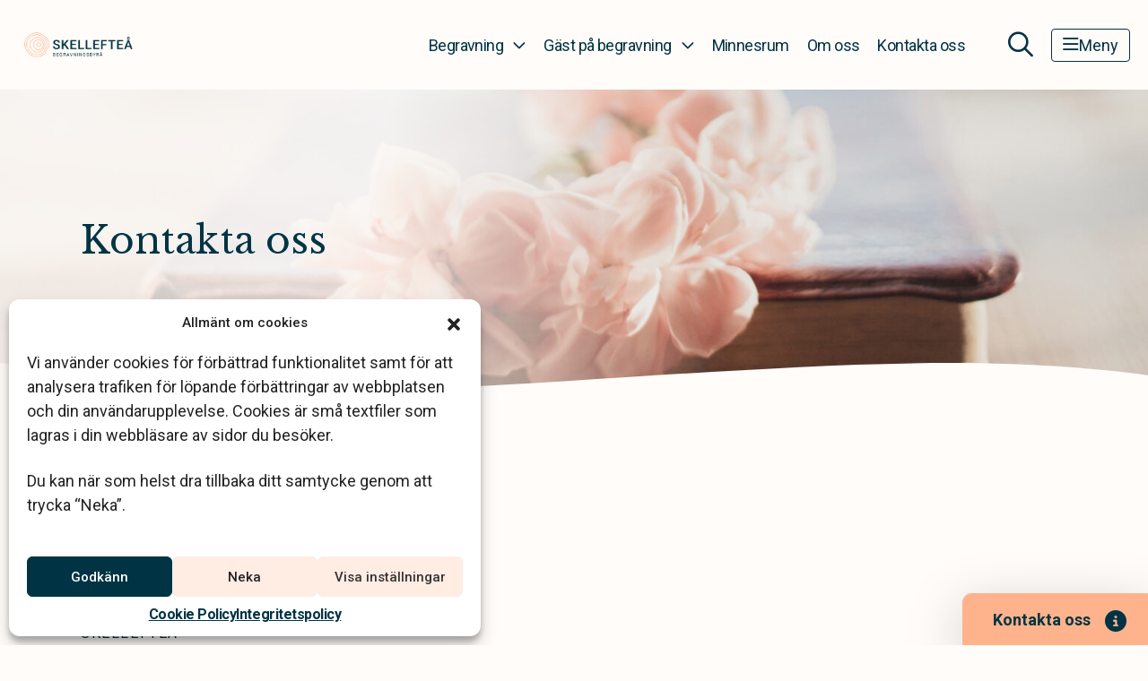

--- FILE ---
content_type: text/html; charset=UTF-8
request_url: https://www.skellefteabegravningsbyra.se/kontakta-oss/
body_size: 21998
content:
<!DOCTYPE html>
<html class="h-100" lang="sv-SE">
<head>
	<meta http-equiv="content-type" content="text/html; charset=utf-8" />
<script type="text/javascript">
/* <![CDATA[ */
var gform;gform||(document.addEventListener("gform_main_scripts_loaded",function(){gform.scriptsLoaded=!0}),document.addEventListener("gform/theme/scripts_loaded",function(){gform.themeScriptsLoaded=!0}),window.addEventListener("DOMContentLoaded",function(){gform.domLoaded=!0}),gform={domLoaded:!1,scriptsLoaded:!1,themeScriptsLoaded:!1,isFormEditor:()=>"function"==typeof InitializeEditor,callIfLoaded:function(o){return!(!gform.domLoaded||!gform.scriptsLoaded||!gform.themeScriptsLoaded&&!gform.isFormEditor()||(gform.isFormEditor()&&console.warn("The use of gform.initializeOnLoaded() is deprecated in the form editor context and will be removed in Gravity Forms 3.1."),o(),0))},initializeOnLoaded:function(o){gform.callIfLoaded(o)||(document.addEventListener("gform_main_scripts_loaded",()=>{gform.scriptsLoaded=!0,gform.callIfLoaded(o)}),document.addEventListener("gform/theme/scripts_loaded",()=>{gform.themeScriptsLoaded=!0,gform.callIfLoaded(o)}),window.addEventListener("DOMContentLoaded",()=>{gform.domLoaded=!0,gform.callIfLoaded(o)}))},hooks:{action:{},filter:{}},addAction:function(o,r,e,t){gform.addHook("action",o,r,e,t)},addFilter:function(o,r,e,t){gform.addHook("filter",o,r,e,t)},doAction:function(o){gform.doHook("action",o,arguments)},applyFilters:function(o){return gform.doHook("filter",o,arguments)},removeAction:function(o,r){gform.removeHook("action",o,r)},removeFilter:function(o,r,e){gform.removeHook("filter",o,r,e)},addHook:function(o,r,e,t,n){null==gform.hooks[o][r]&&(gform.hooks[o][r]=[]);var d=gform.hooks[o][r];null==n&&(n=r+"_"+d.length),gform.hooks[o][r].push({tag:n,callable:e,priority:t=null==t?10:t})},doHook:function(r,o,e){var t;if(e=Array.prototype.slice.call(e,1),null!=gform.hooks[r][o]&&((o=gform.hooks[r][o]).sort(function(o,r){return o.priority-r.priority}),o.forEach(function(o){"function"!=typeof(t=o.callable)&&(t=window[t]),"action"==r?t.apply(null,e):e[0]=t.apply(null,e)})),"filter"==r)return e[0]},removeHook:function(o,r,t,n){var e;null!=gform.hooks[o][r]&&(e=(e=gform.hooks[o][r]).filter(function(o,r,e){return!!(null!=n&&n!=o.tag||null!=t&&t!=o.priority)}),gform.hooks[o][r]=e)}});
/* ]]> */
</script>

	<meta name="viewport" content="width=device-width, initial-scale=1.0, maximum-scale=5.0, user-scalable=yes">
	<link rel="profile" href="http://gmpg.org/xfn/11">
	<link rel="pingback" href="https://www.skellefteabegravningsbyra.se/xmlrpc.php">
	<title>Kontakta oss</title>
	<style>img:is([sizes="auto" i], [sizes^="auto," i]) { contain-intrinsic-size: 3000px 1500px }</style>
	<meta name="dc.title" content="Kontakta oss">
<meta name="dc.relation" content="https://www.skellefteabegravningsbyra.se/kontakta-oss/">
<meta name="dc.source" content="https://www.skellefteabegravningsbyra.se/">
<meta name="dc.language" content="sv_SE">
<meta name="robots" content="index, follow, max-snippet:-1, max-image-preview:large, max-video-preview:-1">
<link rel="canonical" href="https://www.skellefteabegravningsbyra.se/kontakta-oss/">
<meta property="og:url" content="https://www.skellefteabegravningsbyra.se/kontakta-oss/">
<meta property="og:site_name" content="Skellefteå Begravningsbyrå">
<meta property="og:locale" content="sv_SE">
<meta property="og:type" content="article">
<meta property="article:author" content="">
<meta property="article:publisher" content="">
<meta property="og:title" content="Kontakta oss">
<meta property="fb:pages" content="">
<meta property="fb:admins" content="">
<meta property="fb:app_id" content="">
<meta name="twitter:card" content="summary">
<meta name="twitter:site" content="">
<meta name="twitter:creator" content="">
<meta name="twitter:title" content="Kontakta oss">
<link rel="alternate" type="application/rss+xml" title="Skellefteå Begravningsbyrå &raquo; Feed" href="https://www.skellefteabegravningsbyra.se/feed/" />
<link rel="alternate" type="application/rss+xml" title="Skellefteå Begravningsbyrå &raquo; Comments Feed" href="https://www.skellefteabegravningsbyra.se/comments/feed/" />
<link rel='stylesheet' id='choices-css' href='https://www.skellefteabegravningsbyra.se/wp-content/themes/klarahill/dist/vendor/choices/choices.min.css?ver=1764664964' type='text/css' media='all' />
<style id='classic-theme-styles-inline-css' type='text/css'>
/*! This file is auto-generated */
.wp-block-button__link{color:#fff;background-color:#32373c;border-radius:9999px;box-shadow:none;text-decoration:none;padding:calc(.667em + 2px) calc(1.333em + 2px);font-size:1.125em}.wp-block-file__button{background:#32373c;color:#fff;text-decoration:none}
</style>
<style id='wpseopress-local-business-style-inline-css' type='text/css'>
span.wp-block-wpseopress-local-business-field{margin-right:8px}

</style>
<style id='wpseopress-table-of-contents-style-inline-css' type='text/css'>
.wp-block-wpseopress-table-of-contents li.active>a{font-weight:bold}

</style>
<style id='global-styles-inline-css' type='text/css'>
:root{--wp--preset--aspect-ratio--square: 1;--wp--preset--aspect-ratio--4-3: 4/3;--wp--preset--aspect-ratio--3-4: 3/4;--wp--preset--aspect-ratio--3-2: 3/2;--wp--preset--aspect-ratio--2-3: 2/3;--wp--preset--aspect-ratio--16-9: 16/9;--wp--preset--aspect-ratio--9-16: 9/16;--wp--preset--color--black: #000000;--wp--preset--color--cyan-bluish-gray: #abb8c3;--wp--preset--color--white: #ffffff;--wp--preset--color--pale-pink: #f78da7;--wp--preset--color--vivid-red: #cf2e2e;--wp--preset--color--luminous-vivid-orange: #ff6900;--wp--preset--color--luminous-vivid-amber: #fcb900;--wp--preset--color--light-green-cyan: #7bdcb5;--wp--preset--color--vivid-green-cyan: #00d084;--wp--preset--color--pale-cyan-blue: #8ed1fc;--wp--preset--color--vivid-cyan-blue: #0693e3;--wp--preset--color--vivid-purple: #9b51e0;--wp--preset--gradient--vivid-cyan-blue-to-vivid-purple: linear-gradient(135deg,rgba(6,147,227,1) 0%,rgb(155,81,224) 100%);--wp--preset--gradient--light-green-cyan-to-vivid-green-cyan: linear-gradient(135deg,rgb(122,220,180) 0%,rgb(0,208,130) 100%);--wp--preset--gradient--luminous-vivid-amber-to-luminous-vivid-orange: linear-gradient(135deg,rgba(252,185,0,1) 0%,rgba(255,105,0,1) 100%);--wp--preset--gradient--luminous-vivid-orange-to-vivid-red: linear-gradient(135deg,rgba(255,105,0,1) 0%,rgb(207,46,46) 100%);--wp--preset--gradient--very-light-gray-to-cyan-bluish-gray: linear-gradient(135deg,rgb(238,238,238) 0%,rgb(169,184,195) 100%);--wp--preset--gradient--cool-to-warm-spectrum: linear-gradient(135deg,rgb(74,234,220) 0%,rgb(151,120,209) 20%,rgb(207,42,186) 40%,rgb(238,44,130) 60%,rgb(251,105,98) 80%,rgb(254,248,76) 100%);--wp--preset--gradient--blush-light-purple: linear-gradient(135deg,rgb(255,206,236) 0%,rgb(152,150,240) 100%);--wp--preset--gradient--blush-bordeaux: linear-gradient(135deg,rgb(254,205,165) 0%,rgb(254,45,45) 50%,rgb(107,0,62) 100%);--wp--preset--gradient--luminous-dusk: linear-gradient(135deg,rgb(255,203,112) 0%,rgb(199,81,192) 50%,rgb(65,88,208) 100%);--wp--preset--gradient--pale-ocean: linear-gradient(135deg,rgb(255,245,203) 0%,rgb(182,227,212) 50%,rgb(51,167,181) 100%);--wp--preset--gradient--electric-grass: linear-gradient(135deg,rgb(202,248,128) 0%,rgb(113,206,126) 100%);--wp--preset--gradient--midnight: linear-gradient(135deg,rgb(2,3,129) 0%,rgb(40,116,252) 100%);--wp--preset--font-size--small: 13px;--wp--preset--font-size--medium: 20px;--wp--preset--font-size--large: 36px;--wp--preset--font-size--x-large: 42px;--wp--preset--spacing--20: 0.44rem;--wp--preset--spacing--30: 0.67rem;--wp--preset--spacing--40: 1rem;--wp--preset--spacing--50: 1.5rem;--wp--preset--spacing--60: 2.25rem;--wp--preset--spacing--70: 3.38rem;--wp--preset--spacing--80: 5.06rem;--wp--preset--shadow--natural: 6px 6px 9px rgba(0, 0, 0, 0.2);--wp--preset--shadow--deep: 12px 12px 50px rgba(0, 0, 0, 0.4);--wp--preset--shadow--sharp: 6px 6px 0px rgba(0, 0, 0, 0.2);--wp--preset--shadow--outlined: 6px 6px 0px -3px rgba(255, 255, 255, 1), 6px 6px rgba(0, 0, 0, 1);--wp--preset--shadow--crisp: 6px 6px 0px rgba(0, 0, 0, 1);}:where(.is-layout-flex){gap: 0.5em;}:where(.is-layout-grid){gap: 0.5em;}body .is-layout-flex{display: flex;}.is-layout-flex{flex-wrap: wrap;align-items: center;}.is-layout-flex > :is(*, div){margin: 0;}body .is-layout-grid{display: grid;}.is-layout-grid > :is(*, div){margin: 0;}:where(.wp-block-columns.is-layout-flex){gap: 2em;}:where(.wp-block-columns.is-layout-grid){gap: 2em;}:where(.wp-block-post-template.is-layout-flex){gap: 1.25em;}:where(.wp-block-post-template.is-layout-grid){gap: 1.25em;}.has-black-color{color: var(--wp--preset--color--black) !important;}.has-cyan-bluish-gray-color{color: var(--wp--preset--color--cyan-bluish-gray) !important;}.has-white-color{color: var(--wp--preset--color--white) !important;}.has-pale-pink-color{color: var(--wp--preset--color--pale-pink) !important;}.has-vivid-red-color{color: var(--wp--preset--color--vivid-red) !important;}.has-luminous-vivid-orange-color{color: var(--wp--preset--color--luminous-vivid-orange) !important;}.has-luminous-vivid-amber-color{color: var(--wp--preset--color--luminous-vivid-amber) !important;}.has-light-green-cyan-color{color: var(--wp--preset--color--light-green-cyan) !important;}.has-vivid-green-cyan-color{color: var(--wp--preset--color--vivid-green-cyan) !important;}.has-pale-cyan-blue-color{color: var(--wp--preset--color--pale-cyan-blue) !important;}.has-vivid-cyan-blue-color{color: var(--wp--preset--color--vivid-cyan-blue) !important;}.has-vivid-purple-color{color: var(--wp--preset--color--vivid-purple) !important;}.has-black-background-color{background-color: var(--wp--preset--color--black) !important;}.has-cyan-bluish-gray-background-color{background-color: var(--wp--preset--color--cyan-bluish-gray) !important;}.has-white-background-color{background-color: var(--wp--preset--color--white) !important;}.has-pale-pink-background-color{background-color: var(--wp--preset--color--pale-pink) !important;}.has-vivid-red-background-color{background-color: var(--wp--preset--color--vivid-red) !important;}.has-luminous-vivid-orange-background-color{background-color: var(--wp--preset--color--luminous-vivid-orange) !important;}.has-luminous-vivid-amber-background-color{background-color: var(--wp--preset--color--luminous-vivid-amber) !important;}.has-light-green-cyan-background-color{background-color: var(--wp--preset--color--light-green-cyan) !important;}.has-vivid-green-cyan-background-color{background-color: var(--wp--preset--color--vivid-green-cyan) !important;}.has-pale-cyan-blue-background-color{background-color: var(--wp--preset--color--pale-cyan-blue) !important;}.has-vivid-cyan-blue-background-color{background-color: var(--wp--preset--color--vivid-cyan-blue) !important;}.has-vivid-purple-background-color{background-color: var(--wp--preset--color--vivid-purple) !important;}.has-black-border-color{border-color: var(--wp--preset--color--black) !important;}.has-cyan-bluish-gray-border-color{border-color: var(--wp--preset--color--cyan-bluish-gray) !important;}.has-white-border-color{border-color: var(--wp--preset--color--white) !important;}.has-pale-pink-border-color{border-color: var(--wp--preset--color--pale-pink) !important;}.has-vivid-red-border-color{border-color: var(--wp--preset--color--vivid-red) !important;}.has-luminous-vivid-orange-border-color{border-color: var(--wp--preset--color--luminous-vivid-orange) !important;}.has-luminous-vivid-amber-border-color{border-color: var(--wp--preset--color--luminous-vivid-amber) !important;}.has-light-green-cyan-border-color{border-color: var(--wp--preset--color--light-green-cyan) !important;}.has-vivid-green-cyan-border-color{border-color: var(--wp--preset--color--vivid-green-cyan) !important;}.has-pale-cyan-blue-border-color{border-color: var(--wp--preset--color--pale-cyan-blue) !important;}.has-vivid-cyan-blue-border-color{border-color: var(--wp--preset--color--vivid-cyan-blue) !important;}.has-vivid-purple-border-color{border-color: var(--wp--preset--color--vivid-purple) !important;}.has-vivid-cyan-blue-to-vivid-purple-gradient-background{background: var(--wp--preset--gradient--vivid-cyan-blue-to-vivid-purple) !important;}.has-light-green-cyan-to-vivid-green-cyan-gradient-background{background: var(--wp--preset--gradient--light-green-cyan-to-vivid-green-cyan) !important;}.has-luminous-vivid-amber-to-luminous-vivid-orange-gradient-background{background: var(--wp--preset--gradient--luminous-vivid-amber-to-luminous-vivid-orange) !important;}.has-luminous-vivid-orange-to-vivid-red-gradient-background{background: var(--wp--preset--gradient--luminous-vivid-orange-to-vivid-red) !important;}.has-very-light-gray-to-cyan-bluish-gray-gradient-background{background: var(--wp--preset--gradient--very-light-gray-to-cyan-bluish-gray) !important;}.has-cool-to-warm-spectrum-gradient-background{background: var(--wp--preset--gradient--cool-to-warm-spectrum) !important;}.has-blush-light-purple-gradient-background{background: var(--wp--preset--gradient--blush-light-purple) !important;}.has-blush-bordeaux-gradient-background{background: var(--wp--preset--gradient--blush-bordeaux) !important;}.has-luminous-dusk-gradient-background{background: var(--wp--preset--gradient--luminous-dusk) !important;}.has-pale-ocean-gradient-background{background: var(--wp--preset--gradient--pale-ocean) !important;}.has-electric-grass-gradient-background{background: var(--wp--preset--gradient--electric-grass) !important;}.has-midnight-gradient-background{background: var(--wp--preset--gradient--midnight) !important;}.has-small-font-size{font-size: var(--wp--preset--font-size--small) !important;}.has-medium-font-size{font-size: var(--wp--preset--font-size--medium) !important;}.has-large-font-size{font-size: var(--wp--preset--font-size--large) !important;}.has-x-large-font-size{font-size: var(--wp--preset--font-size--x-large) !important;}
:where(.wp-block-post-template.is-layout-flex){gap: 1.25em;}:where(.wp-block-post-template.is-layout-grid){gap: 1.25em;}
:where(.wp-block-columns.is-layout-flex){gap: 2em;}:where(.wp-block-columns.is-layout-grid){gap: 2em;}
:root :where(.wp-block-pullquote){font-size: 1.5em;line-height: 1.6;}
</style>
<link rel='stylesheet' id='cmplz-general-css' href='https://www.skellefteabegravningsbyra.se/wp-content/plugins/complianz-gdpr/assets/css/cookieblocker.min.css?ver=1768570961' type='text/css' media='all' />
<link rel='stylesheet' id='app-css' href='https://www.skellefteabegravningsbyra.se/wp-content/themes/klarahill/dist/css/app.min.css?ver=1768571011' type='text/css' media='all' />
<script type="text/javascript" src="https://www.skellefteabegravningsbyra.se/wp-content/themes/klarahill/dist/vendor/popper/popper.min.js?ver=1764664967" id="popper-js"></script>
<link rel="https://api.w.org/" href="https://www.skellefteabegravningsbyra.se/wp-json/" /><link rel="alternate" title="JSON" type="application/json" href="https://www.skellefteabegravningsbyra.se/wp-json/wp/v2/pages/80" /><link rel="alternate" title="oEmbed (JSON)" type="application/json+oembed" href="https://www.skellefteabegravningsbyra.se/wp-json/oembed/1.0/embed?url=https%3A%2F%2Fwww.skellefteabegravningsbyra.se%2Fkontakta-oss%2F" />
<link rel="alternate" title="oEmbed (XML)" type="text/xml+oembed" href="https://www.skellefteabegravningsbyra.se/wp-json/oembed/1.0/embed?url=https%3A%2F%2Fwww.skellefteabegravningsbyra.se%2Fkontakta-oss%2F&#038;format=xml" />
			<style>.cmplz-hidden {
					display: none !important;
				}</style><style>.breadcrumb {list-style:none;margin:0;padding-inline-start:0;}.breadcrumb li {margin:0;display:inline-block;position:relative;}.breadcrumb li::after{content:'\e122';margin-left:5px;margin-right:5px;}.breadcrumb li:last-child::after{display:none}</style><link rel="icon" href="https://www.skellefteabegravningsbyra.se/wp-content/uploads/sites/92/2022/08/favicon.svg" sizes="32x32" />
<link rel="icon" href="https://www.skellefteabegravningsbyra.se/wp-content/uploads/sites/92/2022/08/favicon.svg" sizes="192x192" />
<link rel="apple-touch-icon" href="https://www.skellefteabegravningsbyra.se/wp-content/uploads/sites/92/2022/08/favicon.svg" />
<meta name="msapplication-TileImage" content="https://www.skellefteabegravningsbyra.se/wp-content/uploads/sites/92/2022/08/favicon.svg" />
</head>
<body data-cmplz=1 class="wp-singular page-template-default page page-id-80 wp-theme-klarahill d-flex flex-column h-100 local-site  frontend">
			
		    <a class="skip-to-content btn btn-secondary" href='#main'>Hoppa till innehåll</a>
    <header class="site-header">
		        <nav class="navbar navbar-expand-lg navbar-light text-primary fixed-top" id="main-nav">
            <div class="container container__menu">
                <a class="navbar-brand" href="https://www.skellefteabegravningsbyra.se"
                   aria-label="Skellefteå Begravningsbyrå - Startsida">
					<img width="2127" height="710" src="https://www.skellefteabegravningsbyra.se/wp-content/uploads/sites/92/2023/10/Skellefte†-Begravningsbyr†_horisontal-Deep-Pine-RGB.png" class="attachment-full size-full" alt="Skellefteå Begravningsbyrå logo" decoding="async" fetchpriority="high" srcset="https://www.skellefteabegravningsbyra.se/wp-content/uploads/sites/92/2023/10/Skellefte†-Begravningsbyr†_horisontal-Deep-Pine-RGB.png 2127w, https://www.skellefteabegravningsbyra.se/wp-content/uploads/sites/92/2023/10/Skellefte†-Begravningsbyr†_horisontal-Deep-Pine-RGB-1536x513.png 1536w, https://www.skellefteabegravningsbyra.se/wp-content/uploads/sites/92/2023/10/Skellefte†-Begravningsbyr†_horisontal-Deep-Pine-RGB-2048x684.png 2048w, https://www.skellefteabegravningsbyra.se/wp-content/uploads/sites/92/2023/10/Skellefte†-Begravningsbyr†_horisontal-Deep-Pine-RGB-524x175.png 524w" sizes="(max-width: 2127px) 100vw, 2127px" />                    <span class="sr-only">Skellefteå Begravningsbyrå</span>
                </a>
                <button class="d-lg-none ms-auto"
                        id="menu-search-mobile"
                        aria-expanded="false"
                        aria-controls="search-wrapper"
                        aria-label="Öppna sökfältet">
                    <i class="fa-regular fa-magnifying-glass menu-icon"></i>
                </button>
                <button id="mobile-nav-toggler"
                        class="navbar-toggler"
                        type="button"
                        data-bs-toggle="collapse"
                        data-bs-target="#main-menu"
                        aria-controls="main-menu"
                        aria-expanded="false"
                        aria-label="Toggle navigation">
                    <i class="fa-regular fa-bars menu-icon"></i>
                    <span>Meny</span>
                </button>

                <div class="collapse navbar-collapse" id="main-menu">
					<ul aria-label="Huvudmeny" id="menu-primary" class="navbar-nav ms-auto mb-0 mb-md-0 new_design mobile-navbar-toggle"><li  id="menu-item-4973" class="menu-item menu-item-type-custom menu-item-object-custom menu-item-has-children dropdown nav-item nav-item-4973 menu-items-count-30"><a href="https://www.skellefteabegravningsbyra.se/planera-begravning/" class="nav-link  dropdown-toggle" data-bs-target="#menu-primary-top-nav-wrapper-4973" data-bs-toggle="collapse" aria-haspopup="true" aria-expanded="false" aria-controls="menu-primary-top-nav-wrapper-4973">Begravning</a><div class='dropdown-menu-wrapper collapse' id='menu-primary-top-nav-wrapper-4973' >
<ul class="dropdown-menu  cols_auto depth_0">
<li><span class='menu-nav-title'>Innan begravningen</span>
	<ul class=" sub-menu  depth_1">
		<li  id="menu-item-4977" class="menu-item menu-item-type-custom menu-item-object-custom nav-item nav-item-4977"><a href="https://www.skellefteabegravningsbyra.se/planera-begravning/" class="dropdown-item ">Planera begravning</a></li>
		<li  id="menu-item-4979" class="menu-item menu-item-type-post_type menu-item-object-page nav-item nav-item-4979"><a href="https://www.skellefteabegravningsbyra.se/planera-begravning/steg-for-steg/checklista-vid-dodsfall/" class="dropdown-item ">Checklista vid dödsfall</a></li>
		<li  id="menu-item-4980" class="menu-item menu-item-type-post_type menu-item-object-page nav-item nav-item-4980"><a href="https://www.skellefteabegravningsbyra.se/planera-begravning/begravningsbyrans-arbete/" class="dropdown-item ">Begravningsbyråns arbete</a></li>
		<li  id="menu-item-7266" class="menu-item menu-item-type-post_type menu-item-object-page nav-item nav-item-7266"><a href="https://www.skellefteabegravningsbyra.se/planera-begravning/teman-pa-begravning/" class="dropdown-item ">Teman på begravning</a></li>
		<li  id="menu-item-7267" class="menu-item menu-item-type-post_type menu-item-object-page nav-item nav-item-7267"><a href="https://www.skellefteabegravningsbyra.se/planera-begravning/olika-typer-av-begravning/" class="dropdown-item ">Typer av begravningar</a></li>
		<li  id="menu-item-4982" class="menu-item menu-item-type-post_type menu-item-object-page nav-item nav-item-4982"><a href="https://www.skellefteabegravningsbyra.se/planera-begravning/begravning-med-stor-hansyn-till-hallbarhet-och-var-miljo/" class="dropdown-item ">Ett hållbart val</a></li>
		<li  id="menu-item-4983" class="menu-item menu-item-type-post_type menu-item-object-page nav-item nav-item-4983"><a href="https://www.skellefteabegravningsbyra.se/planera-begravning/valj-plats-for-begravning/" class="dropdown-item ">Välj plats för begravning</a></li>
		<li  id="menu-item-4984" class="menu-item menu-item-type-post_type menu-item-object-page nav-item nav-item-4984"><a href="https://www.skellefteabegravningsbyra.se/planera-begravning/valja-kista-eller-urna/" class="dropdown-item ">Välja kista eller urna</a></li>
		<li  id="menu-item-6666" class="menu-item menu-item-type-post_type menu-item-object-page nav-item nav-item-6666"><a href="https://www.skellefteabegravningsbyra.se/planera-begravning/vara-kistor/" class="dropdown-item ">Våra kistor</a></li>
		<li  id="menu-item-6667" class="menu-item menu-item-type-post_type menu-item-object-page nav-item nav-item-6667"><a href="https://www.skellefteabegravningsbyra.se/planera-begravning/vara-urnor/" class="dropdown-item ">Våra urnor</a></li>
		<li  id="menu-item-4985" class="menu-item menu-item-type-post_type menu-item-object-page nav-item nav-item-4985"><a href="https://www.skellefteabegravningsbyra.se/planera-begravning/blommor-till-begravning/" class="dropdown-item ">Begravningsblommor</a></li>
		<li  id="menu-item-7607" class="menu-item menu-item-type-post_type menu-item-object-page nav-item nav-item-7607"><a href="https://www.skellefteabegravningsbyra.se/minnesprodukter/" class="dropdown-item ">Minnesprodukter</a></li>
		<li  id="menu-item-4986" class="menu-item menu-item-type-post_type menu-item-object-page nav-item nav-item-4986"><a href="https://www.skellefteabegravningsbyra.se/planera-begravning/musik/" class="dropdown-item ">Musik</a></li>
		<li  id="menu-item-4987" class="menu-item menu-item-type-post_type menu-item-object-page nav-item nav-item-4987"><a href="https://www.skellefteabegravningsbyra.se/planera-begravning/begravningsdikter/" class="dropdown-item ">Begravningsdikter</a></li>
		<li  id="menu-item-4988" class="menu-item menu-item-type-post_type menu-item-object-page nav-item nav-item-4988"><a href="https://www.skellefteabegravningsbyra.se/planera-begravning/skapa-en-dodsannons/" class="dropdown-item ">Förbered en dödsannons</a></li>
		<li  id="menu-item-4989" class="menu-item menu-item-type-post_type menu-item-object-page nav-item nav-item-4989"><a href="https://www.skellefteabegravningsbyra.se/planera-begravning/valja-gravsten/" class="dropdown-item ">Välja gravsten</a></li>
		<li  id="menu-item-4990" class="menu-item menu-item-type-post_type menu-item-object-page nav-item nav-item-4990"><a href="https://www.skellefteabegravningsbyra.se/fragor-och-svar/vad-kostar-en-begravning/" class="dropdown-item ">Vad kostar en begravning?</a></li>
		<li  id="menu-item-4992" class="menu-item menu-item-type-post_type menu-item-object-page nav-item nav-item-4992"><a href="https://www.skellefteabegravningsbyra.se/ekonomi-och-juridik/" class="dropdown-item ">Ekonomi och juridik</a></li>
		<li  id="menu-item-4997" class="menu-item menu-item-type-post_type menu-item-object-page nav-item nav-item-4997"><a href="https://www.skellefteabegravningsbyra.se/planera-begravning/forbered-din-egen-begravning/" class="dropdown-item ">Förbered din egen begravning</a></li>
	</ul>
</li>
<li><span class='menu-nav-title'>Under begravningen</span>
	<ul class=" sub-menu  depth_1">
		<li  id="menu-item-5006" class="menu-item menu-item-type-post_type menu-item-object-page nav-item nav-item-5006"><a href="https://www.skellefteabegravningsbyra.se/delta-vid-begravning/kladsel-begravning/" class="dropdown-item ">Klädsel begravning</a></li>
		<li  id="menu-item-5007" class="menu-item menu-item-type-post_type menu-item-object-page nav-item nav-item-5007"><a href="https://www.skellefteabegravningsbyra.se/delta-vid-begravning/placering-i-kyrkan/" class="dropdown-item ">Placering i kyrkan</a></li>
		<li  id="menu-item-5013" class="menu-item menu-item-type-post_type menu-item-object-page nav-item nav-item-5013"><a href="https://www.skellefteabegravningsbyra.se/delta-vid-begravning/barn-pa-begravning/" class="dropdown-item ">Barn på begravning</a></li>
		<li  id="menu-item-5014" class="menu-item menu-item-type-post_type menu-item-object-page nav-item nav-item-5014"><a href="https://www.skellefteabegravningsbyra.se/delta-vid-begravning/fotografering-pa-begravning/" class="dropdown-item ">Fotografering på begravning</a></li>
		<li  id="menu-item-5015" class="menu-item menu-item-type-post_type menu-item-object-page nav-item nav-item-5015"><a href="https://www.skellefteabegravningsbyra.se/planera-begravning/minnesstunden/" class="dropdown-item ">Minnesstunden</a></li>
	</ul>
</li>
<li><span class='menu-nav-title'>Efter begravningen</span>
	<ul class=" sub-menu  depth_1">
		<li  id="menu-item-5016" class="menu-item menu-item-type-post_type menu-item-object-page nav-item nav-item-5016"><a href="https://www.skellefteabegravningsbyra.se/tackkort-begravning/" class="dropdown-item ">Tackkort &#038; tackannons</a></li>
		<li  id="menu-item-5017" class="menu-item menu-item-type-post_type menu-item-object-page nav-item nav-item-5017"><a href="https://www.skellefteabegravningsbyra.se/planera-begravning/gravvard/" class="dropdown-item ">Gravsättning &#038; gravvård</a></li>
		<li  id="menu-item-5018" class="menu-item menu-item-type-post_type menu-item-object-page nav-item nav-item-5018"><a href="https://www.skellefteabegravningsbyra.se/produkter-och-tjanster/cynk/" class="dropdown-item ">Sociala medier &#038; försäkringar</a></li>
	</ul>
</li>
</ul>
</div></li>
<li  id="menu-item-4978" class="menu-item menu-item-type-custom menu-item-object-custom menu-item-has-children dropdown nav-item nav-item-4978 menu-items-count-6"><a href="https://www.skellefteabegravningsbyra.se/delta-vid-begravning/" class="nav-link  dropdown-toggle" data-bs-target="#menu-primary-top-nav-wrapper-4978" data-bs-toggle="collapse" aria-haspopup="true" aria-expanded="false" aria-controls="menu-primary-top-nav-wrapper-4978">Gäst på begravning</a><div class='dropdown-menu-wrapper collapse' id='menu-primary-top-nav-wrapper-4978' >
<ul class="dropdown-menu  cols_3 depth_0">
	<li  id="menu-item-5019" class="menu-item menu-item-type-post_type menu-item-object-page nav-item nav-item-5019"><a href="https://www.skellefteabegravningsbyra.se/delta-vid-begravning/" class="dropdown-item ">Delta vid begravning</a></li>
	<li  id="menu-item-5020" class="menu-item menu-item-type-post_type menu-item-object-page nav-item nav-item-5020"><a href="https://www.skellefteabegravningsbyra.se/delta-vid-begravning/anmalan-till-begravning/" class="dropdown-item ">Anmälan till begravning</a></li>
	<li  id="menu-item-5022" class="menu-item menu-item-type-post_type menu-item-object-page nav-item nav-item-5022"><a href="https://www.skellefteabegravningsbyra.se/delta-vid-begravning/skicka-blommor/" class="dropdown-item ">Skicka blommor</a></li>
	<li  id="menu-item-5023" class="menu-item menu-item-type-post_type menu-item-object-page nav-item nav-item-5023"><a href="https://www.skellefteabegravningsbyra.se/delta-vid-begravning/minnesgavor/" class="dropdown-item ">Minnesgåvor</a></li>
	<li  id="menu-item-5024" class="menu-item menu-item-type-post_type menu-item-object-page nav-item nav-item-5024"><a href="https://www.skellefteabegravningsbyra.se/delta-vid-begravning/kondoleanstexter/" class="dropdown-item ">Kondoleanstexter</a></li>
	<li  id="menu-item-5021" class="menu-item menu-item-type-post_type menu-item-object-page nav-item nav-item-5021"><a href="https://www.skellefteabegravningsbyra.se/delta-vid-begravning/direktsandningar/" class="dropdown-item ">Se en direktsänd begravning</a></li>
</ul>
</div></li>
<li  id="menu-item-5025" class="menu-item menu-item-type-post_type menu-item-object-page nav-item nav-item-5025"><a href="https://www.skellefteabegravningsbyra.se/minnesrum/" class="nav-link ">Minnesrum</a></li>
<li  id="menu-item-7541" class="menu-item menu-item-type-post_type menu-item-object-page nav-item nav-item-7541"><a href="https://www.skellefteabegravningsbyra.se/om-oss/" class="nav-link ">Om oss</a></li>
<li  id="menu-item-5027" class="menu-item menu-item-type-post_type menu-item-object-page current-menu-item page_item page-item-80 current_page_item nav-item nav-item-5027"><a href="https://www.skellefteabegravningsbyra.se/kontakta-oss/" class="nav-link active">Kontakta oss</a></li>
</ul><ul aria-label="Sidomeny" id="menu-side-menu" class="navbar-nav ms-auto mb-2 mb-lg-0 d-flex d-lg-none new_design mobile-navbar-toggle"><li  id="menu-item-1394" class="menu-item menu-item-type-custom menu-item-object-custom menu-item-has-children dropdown nav-item nav-item-1394 menu-items-count-10"><a href="#" class="nav-link  dropdown-toggle" data-bs-target="#menu-side-menu-top-nav-wrapper-1394" data-bs-toggle="collapse" aria-haspopup="true" aria-expanded="false" aria-controls="menu-side-menu-top-nav-wrapper-1394">Juridisk rådgivning</a><div class='dropdown-menu-wrapper collapse' id='menu-side-menu-top-nav-wrapper-1394' >
<ul class="dropdown-menu  cols_ depth_0">
	<li  id="menu-item-1393" class="menu-item menu-item-type-post_type menu-item-object-page nav-item nav-item-1393"><a href="https://www.skellefteabegravningsbyra.se/juridisk-radgivning/" class="dropdown-item ">Juridisk rådgivning</a></li>
	<li  id="menu-item-945" class="menu-item menu-item-type-post_type menu-item-object-page nav-item nav-item-945"><a href="https://www.skellefteabegravningsbyra.se/juridisk-radgivning/bouppteckning/" class="dropdown-item ">Bouppteckning</a></li>
	<li  id="menu-item-946" class="menu-item menu-item-type-post_type menu-item-object-page nav-item nav-item-946"><a href="https://www.skellefteabegravningsbyra.se/juridisk-radgivning/forvaltning/" class="dropdown-item ">Förvaltning</a></li>
	<li  id="menu-item-947" class="menu-item menu-item-type-post_type menu-item-object-page nav-item nav-item-947"><a href="https://www.skellefteabegravningsbyra.se/juridisk-radgivning/arvskifte/" class="dropdown-item ">Arvskifte</a></li>
	<li  id="menu-item-948" class="menu-item menu-item-type-post_type menu-item-object-page nav-item nav-item-948"><a href="https://www.skellefteabegravningsbyra.se/juridisk-radgivning/testamente/" class="dropdown-item ">Testamente</a></li>
	<li  id="menu-item-949" class="menu-item menu-item-type-post_type menu-item-object-page nav-item nav-item-949"><a href="https://www.skellefteabegravningsbyra.se/juridisk-radgivning/forsakring-vid-dodsfall/" class="dropdown-item ">Försäkring vid dödsfall</a></li>
	<li  id="menu-item-950" class="menu-item menu-item-type-post_type menu-item-object-page nav-item nav-item-950"><a href="https://www.skellefteabegravningsbyra.se/juridisk-radgivning/legala-forberedelser-infor-bortgang/" class="dropdown-item ">Legala förberedelser inför bortgång</a></li>
	<li  id="menu-item-951" class="menu-item menu-item-type-post_type menu-item-object-page nav-item nav-item-951"><a href="https://www.skellefteabegravningsbyra.se/juridisk-radgivning/familjejuridik/" class="dropdown-item ">Familjejuridik</a></li>
	<li  id="menu-item-952" class="menu-item menu-item-type-post_type menu-item-object-page nav-item nav-item-952"><a href="https://www.skellefteabegravningsbyra.se/juridisk-radgivning/framtidsfullmakt/" class="dropdown-item ">Framtidsfullmakt</a></li>
	<li  id="menu-item-953" class="menu-item menu-item-type-post_type menu-item-object-page nav-item nav-item-953"><a href="https://www.skellefteabegravningsbyra.se/juridisk-radgivning/kontakta-verahill/" class="dropdown-item ">Kontakta Verahill</a></li>
</ul>
</div></li>
<li  id="menu-item-7543" class="menu-item menu-item-type-post_type menu-item-object-page nav-item nav-item-7543"><a href="https://www.skellefteabegravningsbyra.se/livsarkivet/" class="nav-link ">Livsarkivet</a></li>
<li  id="menu-item-7542" class="menu-item menu-item-type-post_type menu-item-object-page nav-item nav-item-7542"><a href="https://www.skellefteabegravningsbyra.se/vi-ar-en-del-av-klarahill/" class="nav-link ">Vi är en del av Klarahill</a></li>
<li  id="menu-item-4633" class="menu-item menu-item-type-custom menu-item-object-custom nav-item nav-item-4633"><a href="https://karriar.klarahill.se/" class="nav-link ">Lediga tjänster</a></li>
<li  id="menu-item-4455" class="menu-item menu-item-type-post_type menu-item-object-page nav-item nav-item-4455"><a href="https://www.skellefteabegravningsbyra.se/broschyrer/" class="nav-link ">Broschyrer på svenska</a></li>
<li  id="menu-item-4456" class="menu-item menu-item-type-post_type menu-item-object-page nav-item nav-item-4456"><a href="https://www.skellefteabegravningsbyra.se/olika-kulturer/" class="nav-link ">Brochures in english</a></li>
</ul>                    <button class="d-none d-lg-flex" id="menu-search" aria-expanded="false"
                            aria-controls="search-wrapper"
                            aria-label="Öppna sökfältet">
                        <i class="fa-regular fa-magnifying-glass menu-icon"></i>
                    </button>
                    <button class="d-none d-lg-flex" id="menu-hamburger" aria-expanded="false"
                            aria-controls="side-navbar">
                        <i class="fa-regular fa-bars menu-icon"></i>
                        <span>Meny</span>
                    </button>
                </div>
            </div>
        </nav>

        <div id="search-wrapper" aria-expanded="false" role="search" hidden>
            <div class="container">
                <div class="row">
                    <div class="col">
                        <form method="get" action="https://www.skellefteabegravningsbyra.se">
                            <div class="input-group input-group-lg">
                                <label for="nav-search" class="hidden-label">Vad letar du efter?</label>
                                <input type="text"
                                       id="nav-search"
                                       name="s"
                                       class="form-control bg-white"
                                       placeholder="Vad letar du efter?"
                                       aria-label="Sök"
                                       aria-describedby="header-search-label"
                                       value="">
                                <button type="submit" class="input-group-text bg-white" id="header-search-label"
                                        aria-label="Sök">
                                    <i class="fa-regular fa-magnifying-glass"></i>
                                </button>
                            </div>
                        </form>
                    </div>
                </div>
            </div>
        </div>

        <nav id="side-navbar" aria-expanded="false" hidden>
			<ul id="desktop-menu-side-menu-1" class="navbar-nav ms-auto mb-2 mb-md-0 "><li  class="menu-item menu-item-type-custom menu-item-object-custom menu-item-has-children dropdown nav-item nav-item-1394"><a href="#" class="nav-link  dropdown-toggle" data-bs-target="#menu--top-nav-wrapper-1394" data-bs-toggle="collapse" aria-haspopup="true" aria-expanded="false" aria-controls="menu--top-nav-wrapper-1394">Juridisk rådgivning</a><div class='dropdown-menu-wrapper collapse' id='menu--top-nav-wrapper-1394' >
<ul class="dropdown-menu  depth_0">
	<li  class="menu-item menu-item-type-post_type menu-item-object-page nav-item nav-item-1393"><a href="https://www.skellefteabegravningsbyra.se/juridisk-radgivning/" class="dropdown-item ">Juridisk rådgivning</a></li>
	<li  class="menu-item menu-item-type-post_type menu-item-object-page nav-item nav-item-945"><a href="https://www.skellefteabegravningsbyra.se/juridisk-radgivning/bouppteckning/" class="dropdown-item ">Bouppteckning</a></li>
	<li  class="menu-item menu-item-type-post_type menu-item-object-page nav-item nav-item-946"><a href="https://www.skellefteabegravningsbyra.se/juridisk-radgivning/forvaltning/" class="dropdown-item ">Förvaltning</a></li>
	<li  class="menu-item menu-item-type-post_type menu-item-object-page nav-item nav-item-947"><a href="https://www.skellefteabegravningsbyra.se/juridisk-radgivning/arvskifte/" class="dropdown-item ">Arvskifte</a></li>
	<li  class="menu-item menu-item-type-post_type menu-item-object-page nav-item nav-item-948"><a href="https://www.skellefteabegravningsbyra.se/juridisk-radgivning/testamente/" class="dropdown-item ">Testamente</a></li>
	<li  class="menu-item menu-item-type-post_type menu-item-object-page nav-item nav-item-949"><a href="https://www.skellefteabegravningsbyra.se/juridisk-radgivning/forsakring-vid-dodsfall/" class="dropdown-item ">Försäkring vid dödsfall</a></li>
	<li  class="menu-item menu-item-type-post_type menu-item-object-page nav-item nav-item-950"><a href="https://www.skellefteabegravningsbyra.se/juridisk-radgivning/legala-forberedelser-infor-bortgang/" class="dropdown-item ">Legala förberedelser inför bortgång</a></li>
	<li  class="menu-item menu-item-type-post_type menu-item-object-page nav-item nav-item-951"><a href="https://www.skellefteabegravningsbyra.se/juridisk-radgivning/familjejuridik/" class="dropdown-item ">Familjejuridik</a></li>
	<li  class="menu-item menu-item-type-post_type menu-item-object-page nav-item nav-item-952"><a href="https://www.skellefteabegravningsbyra.se/juridisk-radgivning/framtidsfullmakt/" class="dropdown-item ">Framtidsfullmakt</a></li>
	<li  class="menu-item menu-item-type-post_type menu-item-object-page nav-item nav-item-953"><a href="https://www.skellefteabegravningsbyra.se/juridisk-radgivning/kontakta-verahill/" class="dropdown-item ">Kontakta Verahill</a></li>
</ul>
</div></li>
<li  class="menu-item menu-item-type-post_type menu-item-object-page nav-item nav-item-7543"><a href="https://www.skellefteabegravningsbyra.se/livsarkivet/" class="nav-link ">Livsarkivet</a></li>
<li  class="menu-item menu-item-type-post_type menu-item-object-page nav-item nav-item-7542"><a href="https://www.skellefteabegravningsbyra.se/vi-ar-en-del-av-klarahill/" class="nav-link ">Vi är en del av Klarahill</a></li>
<li  class="menu-item menu-item-type-custom menu-item-object-custom nav-item nav-item-4633"><a href="https://karriar.klarahill.se/" class="nav-link ">Lediga tjänster</a></li>
<li  class="menu-item menu-item-type-post_type menu-item-object-page nav-item nav-item-4455"><a href="https://www.skellefteabegravningsbyra.se/broschyrer/" class="nav-link ">Broschyrer på svenska</a></li>
<li  class="menu-item menu-item-type-post_type menu-item-object-page nav-item nav-item-4456"><a href="https://www.skellefteabegravningsbyra.se/olika-kulturer/" class="nav-link ">Brochures in english</a></li>
</ul>        </nav>
    </header>
	<main id="main" role="main" class="content flex-shrink-0">
            
<section class="hero-small d-flex justify-content-start align-items-center"
         id="block_0040d2aef1d75deec724df128831f9d6">

    <div class='hero-small--img ' >
        <img decoding="async" width="600" height="336" src="https://www.skellefteabegravningsbyra.se/wp-content/uploads/sites/92/2022/08/Rosa-blommor-pa-bok-1.jpg" class="attachment-hero-small size-hero-small" alt="Rosa blommor" srcset="https://www.skellefteabegravningsbyra.se/wp-content/uploads/sites/92/2022/08/Rosa-blommor-pa-bok-1.jpg 2500w, https://www.skellefteabegravningsbyra.se/wp-content/uploads/sites/92/2022/08/Rosa-blommor-pa-bok-1-1536x860.jpg 1536w, https://www.skellefteabegravningsbyra.se/wp-content/uploads/sites/92/2022/08/Rosa-blommor-pa-bok-1-2048x1146.jpg 2048w, https://www.skellefteabegravningsbyra.se/wp-content/uploads/sites/92/2022/08/Rosa-blommor-pa-bok-1-524x293.jpg 524w" sizes="(max-width: 600px) 100vw, 600px" />    </div>
    <div class="hero-small--content">
        <div class="container">
			<h1 class='h1'>Kontakta oss</h1>        </div>
		
		<svg viewBox="0 0 1512 38" fill="none" preserveAspectRatio="none" xmlns="http://www.w3.org/2000/svg"><path d="M0 0s232.749 36.689 449.816 36.689C666.884 36.689 991.107 0 1255.29 0 1403.31 0 1512 16.306 1512 16.306v21.473H0V0z" fill="#FFFCF9"/></svg>    </div>
</section>


<section class="block block-breadcrumbs" id="block_18cdcb3c2b7c7100c40872d38aaf9f21">
    <div class="container container__wide">

        <nav  aria-label="breadcrumb"><ol class="breadcrumb" itemscope itemtype="https://schema.org/BreadcrumbList"><li class="breadcrumb-item" itemprop="itemListElement" itemscope itemtype="https://schema.org/ListItem"><a itemscope itemtype="https://schema.org/WebPage" itemprop="item" itemid="https://www.skellefteabegravningsbyra.se" href="https://www.skellefteabegravningsbyra.se"><span itemprop="name">Home</span></a><meta itemprop="position" content="1"></li><li class="breadcrumb-item active" aria-current="page" itemprop="itemListElement" itemscope itemtype="https://schema.org/ListItem"><span itemprop="name">Kontakta oss</span><meta itemprop="position" content="2"></li></ol></nav>
    </div>
</section>


<section class="section-padding contact-info bg-seco-25" id="block_e8c71f6186f9146621a611c6e694ed32">
    <div class="container">

        <div class="contact-info__content d-flex flex-column flex-lg-row justify-content-between">
        
            <div class="text">
                                    <p class="pre-title">
                        Skellefteå                    </p>
                                
                <div class='editor-content'><h2>Skellefteå Begravningsbyrå</h2>
<p>Hos oss på Skellefteå Begravningsbyrå möts du av erfarna och engagerade rådgivare. Vi leder dig igenom alla delar av begravningen, t ex val av kyrka eller lokal, kista, urna, blommor, dödsannons och minnesstund. Tillsammans utformar vi en personlig begravning och en möjlighet till ett minnesvärt avsked utifrån den avlidnes och dina önskemål. Varmt välkommen!</p>
</div>                
                <div class="contacts">
                    <a class="icon-link icon-link__phone" href="tel:091010052"><span>0910-100 52</span></a>                    
                                            <p class="contacts__address icon-link icon-link__location">
                            Nygatan 16 <br>931 33 Skellefteå                        </p>
                    
                    <a class="icon-link icon-link__email" href="mailto:info@skebeg.se"><span>info@skebeg.se</span></a>
                    
                                            <p class="contacts__opening-hours icon-link icon-link__opening-hours">
                            Måndag – Fredag: 08.00 – 16.00<br> Lunchstängt 12.00 – 12.45<br>Telefonjour dygnet runt                        </p>
                                    </div>
            </div>

            <div class="map-img">
                
                                    <div class="google-map__container google-map__map" 
                    data-lat="64.7511457" 
                    data-lng="20.9425778"></div>
                
                            </div>

        </div>
    
    </div>
</section>


<section class="block employees bg-normal"
         id="block_c435eebc10285ae1daf3cef7d34444da">
	
	
    <div class="container container__wide">
		
		            <p class="pre-title">
				Våra medarbetare            </p>
				
		            <div class="employees__posts">
				<article class="employees__employee">
	        <div class="image">
			<img decoding="async" width="306" height="306" src="https://www.skellefteabegravningsbyra.se/wp-content/uploads/sites/92/2023/10/Ingela-Skelleftea-306x306.jpg" class="attachment-employee-img size-employee-img" alt="Ingela Skellefteå Begravningsbyrå" srcset="https://www.skellefteabegravningsbyra.se/wp-content/uploads/sites/92/2023/10/Ingela-Skelleftea-306x306.jpg 306w, https://www.skellefteabegravningsbyra.se/wp-content/uploads/sites/92/2023/10/Ingela-Skelleftea-150x150.jpg 150w, https://www.skellefteabegravningsbyra.se/wp-content/uploads/sites/92/2023/10/Ingela-Skelleftea-524x524.jpg 524w, https://www.skellefteabegravningsbyra.se/wp-content/uploads/sites/92/2023/10/Ingela-Skelleftea.jpg 800w" sizes="(max-width: 306px) 100vw, 306px" />        </div>
	
    <div class="contact-info">
        <a href="https://www.skellefteabegravningsbyra.se/employees/ingela-hedlund/" class="name h4">
			Ingela Hedlund        </a>
		
		            <p class="occupation">KONTORSCHEF / BEGRAVNINGSRÅDGIVARE</p>
				
		
        <div class="seperator"></div>
		
		            <p class="mb-0">
                <a href="tel:091010052"
                   class="phone">0910-100 52</a>
            </p>
				
		            <p class="mb-0">
                <a href="mailto:ingela@skebeg.se" class="email">ingela@skebeg.se</a>
            </p>
		
        <div class="read-more">
            <a class="arrow-link mb-0"
               href="https://www.skellefteabegravningsbyra.se/employees/ingela-hedlund/"><span>Mer om Ingela</span></a>
        </div>
    </div>
</article>				<article class="employees__employee">
	        <div class="image">
			<img loading="lazy" decoding="async" width="306" height="306" src="https://www.skellefteabegravningsbyra.se/wp-content/uploads/sites/92/2023/10/Gabriella-Skelleftea-306x306.jpg" class="attachment-employee-img size-employee-img" alt="Gabriella Skellefteå Begravningsbyrå" srcset="https://www.skellefteabegravningsbyra.se/wp-content/uploads/sites/92/2023/10/Gabriella-Skelleftea-306x306.jpg 306w, https://www.skellefteabegravningsbyra.se/wp-content/uploads/sites/92/2023/10/Gabriella-Skelleftea-150x150.jpg 150w, https://www.skellefteabegravningsbyra.se/wp-content/uploads/sites/92/2023/10/Gabriella-Skelleftea-524x524.jpg 524w, https://www.skellefteabegravningsbyra.se/wp-content/uploads/sites/92/2023/10/Gabriella-Skelleftea.jpg 800w" sizes="auto, (max-width: 306px) 100vw, 306px" />        </div>
	
    <div class="contact-info">
        <a href="https://www.skellefteabegravningsbyra.se/employees/gabrielle-vikstrom/" class="name h4">
			Gabrielle Vikström        </a>
		
		            <p class="occupation">BEGRAVNINGSRÅDGIVARE / REPRESENTANT</p>
				
		
        <div class="seperator"></div>
		
		            <p class="mb-0">
                <a href="tel:091010052"
                   class="phone">0910-100 52</a>
            </p>
				
		            <p class="mb-0">
                <a href="mailto:byske@skebeg.se" class="email">byske@skebeg.se</a>
            </p>
		
        <div class="read-more">
            <a class="arrow-link mb-0"
               href="https://www.skellefteabegravningsbyra.se/employees/gabrielle-vikstrom/"><span>Mer om Gabrielle</span></a>
        </div>
    </div>
</article>				<article class="employees__employee">
	        <div class="image">
			<img loading="lazy" decoding="async" width="306" height="306" src="https://www.skellefteabegravningsbyra.se/wp-content/uploads/sites/92/2023/10/Martin-Skelleftea-e1696575909474-306x306.jpg" class="attachment-employee-img size-employee-img" alt="Martin Skellefteå Begravningsbyrå" srcset="https://www.skellefteabegravningsbyra.se/wp-content/uploads/sites/92/2023/10/Martin-Skelleftea-e1696575909474-306x306.jpg 306w, https://www.skellefteabegravningsbyra.se/wp-content/uploads/sites/92/2023/10/Martin-Skelleftea-e1696575909474-150x150.jpg 150w" sizes="auto, (max-width: 306px) 100vw, 306px" />        </div>
	
    <div class="contact-info">
        <a href="https://www.skellefteabegravningsbyra.se/employees/martin-steinwall/" class="name h4">
			Martin Steinwall        </a>
		
		            <p class="occupation">BEGRAVNINGSRÅDGIVARE / REPRESENTANT / BORGERLIG OFFICIANT</p>
				
		
        <div class="seperator"></div>
		
		            <p class="mb-0">
                <a href="tel:091010052"
                   class="phone">0910-100 52</a>
            </p>
				
		            <p class="mb-0">
                <a href="mailto:martin@skebeg.se" class="email">martin@skebeg.se</a>
            </p>
		
        <div class="read-more">
            <a class="arrow-link mb-0"
               href="https://www.skellefteabegravningsbyra.se/employees/martin-steinwall/"><span>Mer om Martin</span></a>
        </div>
    </div>
</article>				<article class="employees__employee">
	        <div class="image">
			<img loading="lazy" decoding="async" width="306" height="306" src="https://www.skellefteabegravningsbyra.se/wp-content/uploads/sites/92/2023/10/Sara-Skelleftea-webb-306x306.jpg" class="attachment-employee-img size-employee-img" alt="Sara Skellefteå Begravningsbyrå" srcset="https://www.skellefteabegravningsbyra.se/wp-content/uploads/sites/92/2023/10/Sara-Skelleftea-webb-306x306.jpg 306w, https://www.skellefteabegravningsbyra.se/wp-content/uploads/sites/92/2023/10/Sara-Skelleftea-webb-150x150.jpg 150w, https://www.skellefteabegravningsbyra.se/wp-content/uploads/sites/92/2023/10/Sara-Skelleftea-webb-524x524.jpg 524w, https://www.skellefteabegravningsbyra.se/wp-content/uploads/sites/92/2023/10/Sara-Skelleftea-webb.jpg 800w" sizes="auto, (max-width: 306px) 100vw, 306px" />        </div>
	
    <div class="contact-info">
        <a href="https://www.skellefteabegravningsbyra.se/employees/sara-nordberg/" class="name h4">
			Sara Nordberg        </a>
		
		            <p class="occupation">BEGRAVNINGSRÅDGIVARE / REPRESENTANT / BORGERLIG OFFICIANT</p>
				
		
        <div class="seperator"></div>
		
		            <p class="mb-0">
                <a href="tel:091010052"
                   class="phone">0910-100 52</a>
            </p>
				
		            <p class="mb-0">
                <a href="mailto:sara@skebeg.se" class="email">sara@skebeg.se</a>
            </p>
		
        <div class="read-more">
            <a class="arrow-link mb-0"
               href="https://www.skellefteabegravningsbyra.se/employees/sara-nordberg/"><span>Mer om Sara</span></a>
        </div>
    </div>
</article>				            </div>
				
		    </div>
	
	</section>


<section class="block employees bg-normal"
         id="block_651fbc06bf99cdab9d76f71384eed022">
	
	
    <div class="container container__wide">
		
				
		            <div class="employees__posts">
				<article class="employees__employee">
	        <div class="image">
			<img loading="lazy" decoding="async" width="306" height="306" src="https://www.skellefteabegravningsbyra.se/wp-content/uploads/sites/92/2023/10/Elise-Skelleftea-306x306.jpg" class="attachment-employee-img size-employee-img" alt="Elise Skellefteå Begravningsbyrå" srcset="https://www.skellefteabegravningsbyra.se/wp-content/uploads/sites/92/2023/10/Elise-Skelleftea-306x306.jpg 306w, https://www.skellefteabegravningsbyra.se/wp-content/uploads/sites/92/2023/10/Elise-Skelleftea-150x150.jpg 150w, https://www.skellefteabegravningsbyra.se/wp-content/uploads/sites/92/2023/10/Elise-Skelleftea-524x524.jpg 524w, https://www.skellefteabegravningsbyra.se/wp-content/uploads/sites/92/2023/10/Elise-Skelleftea.jpg 800w" sizes="auto, (max-width: 306px) 100vw, 306px" />        </div>
	
    <div class="contact-info">
        <a href="https://www.skellefteabegravningsbyra.se/employees/elise-larsson/" class="name h4">
			Elise Larsson        </a>
		
		            <p class="occupation">REPRESENTANT LÖVÅNGER</p>
				
		
        <div class="seperator"></div>
		
		            <p class="mb-0">
                <a href="tel:091010052"
                   class="phone">0910-100 52</a>
            </p>
				
		            <p class="mb-0">
                <a href="mailto:elise@skebeg.se" class="email">elise@skebeg.se</a>
            </p>
		
        <div class="read-more">
            <a class="arrow-link mb-0"
               href="https://www.skellefteabegravningsbyra.se/employees/elise-larsson/"><span>Mer om Elise</span></a>
        </div>
    </div>
</article>				<article class="employees__employee">
	        <div class="image">
			<img loading="lazy" decoding="async" width="306" height="306" src="https://www.skellefteabegravningsbyra.se/wp-content/uploads/sites/92/2025/09/Abbas-Skelleftea-Begravningsbyra-306x306.jpg" class="attachment-employee-img size-employee-img" alt="En svartvit porträttbild av en person som ler lätt. Bakgrunden visar en tegelvägg och trädgrenar utan löv." srcset="https://www.skellefteabegravningsbyra.se/wp-content/uploads/sites/92/2025/09/Abbas-Skelleftea-Begravningsbyra-306x306.jpg 306w, https://www.skellefteabegravningsbyra.se/wp-content/uploads/sites/92/2025/09/Abbas-Skelleftea-Begravningsbyra-150x150.jpg 150w, https://www.skellefteabegravningsbyra.se/wp-content/uploads/sites/92/2025/09/Abbas-Skelleftea-Begravningsbyra-524x524.jpg 524w, https://www.skellefteabegravningsbyra.se/wp-content/uploads/sites/92/2025/09/Abbas-Skelleftea-Begravningsbyra-24x24.jpg 24w, https://www.skellefteabegravningsbyra.se/wp-content/uploads/sites/92/2025/09/Abbas-Skelleftea-Begravningsbyra-40x40.jpg 40w, https://www.skellefteabegravningsbyra.se/wp-content/uploads/sites/92/2025/09/Abbas-Skelleftea-Begravningsbyra-48x48.jpg 48w, https://www.skellefteabegravningsbyra.se/wp-content/uploads/sites/92/2025/09/Abbas-Skelleftea-Begravningsbyra-26x26.jpg 26w, https://www.skellefteabegravningsbyra.se/wp-content/uploads/sites/92/2025/09/Abbas-Skelleftea-Begravningsbyra-66x66.jpg 66w, https://www.skellefteabegravningsbyra.se/wp-content/uploads/sites/92/2025/09/Abbas-Skelleftea-Begravningsbyra.jpg 1080w" sizes="auto, (max-width: 306px) 100vw, 306px" />        </div>
	
    <div class="contact-info">
        <a href="https://www.skellefteabegravningsbyra.se/employees/abbas-stromberg/" class="name h4">
			Abbas Strömberg        </a>
		
		            <p class="occupation">Begravningsrådgivare / Representant </p>
				
		
        <div class="seperator"></div>
		
		            <p class="mb-0">
                <a href="tel:091010052"
                   class="phone">0910-10052</a>
            </p>
				
		            <p class="mb-0">
                <a href="mailto:abbas@skebeg.se" class="email">abbas@skebeg.se</a>
            </p>
		
        <div class="read-more">
            <a class="arrow-link mb-0"
               href="https://www.skellefteabegravningsbyra.se/employees/abbas-stromberg/"><span>Mer om Abbas</span></a>
        </div>
    </div>
</article>				<article class="employees__employee">
	        <div class="image">
			<img loading="lazy" decoding="async" width="306" height="306" src="https://www.skellefteabegravningsbyra.se/wp-content/uploads/sites/92/2023/10/received_546061193778843-1-edited-modified-e1696593278586-306x306.jpeg" class="attachment-employee-img size-employee-img" alt="En person i svartvitt, iklädd en tröja, framför en stenvägg." srcset="https://www.skellefteabegravningsbyra.se/wp-content/uploads/sites/92/2023/10/received_546061193778843-1-edited-modified-e1696593278586-306x306.jpeg 306w, https://www.skellefteabegravningsbyra.se/wp-content/uploads/sites/92/2023/10/received_546061193778843-1-edited-modified-e1696593278586-150x150.jpeg 150w" sizes="auto, (max-width: 306px) 100vw, 306px" />        </div>
	
    <div class="contact-info">
        <a href="https://www.skellefteabegravningsbyra.se/employees/annelie-eriksson/" class="name h4">
			Annelie Eriksson        </a>
		
		            <p class="occupation">REPRESENTANT NORSJÖ</p>
				
		
        <div class="seperator"></div>
		
		            <p class="mb-0">
                <a href="tel:091810063"
                   class="phone">0918-100 63</a>
            </p>
				
		
        <div class="read-more">
            <a class="arrow-link mb-0"
               href="https://www.skellefteabegravningsbyra.se/employees/annelie-eriksson/"><span>Mer om Annelie</span></a>
        </div>
    </div>
</article>				            </div>
				
		    </div>
	
	</section>


<section class="block img-text-large" id="block_6285f18290952">
    <div class="container">

        <div class="img-text-large__container d-flex flex-column flex-md-row bg-light justify-content-between">
            <div class="text-content order-md-1 order-2 d-flex flex-column justify-content-center editor-content">
                <h2>Hittade du inte rätt kontor?</h2>
<p>Du kan söka bland alla våra kontor här.</p>
    <div class="gap-2 d-block button-wrapper">
		                    <a href="https://www.skellefteabegravningsbyra.se/hitta-begravningsbyra/" class="btn btn-primary "
                       target="_self"
                                            >Hitta byrå</a>
                    
                                                		    </div>
            </div>

            <div class="image bg-light order-md-2 order-1">
                <img loading="lazy" decoding="async" width="524" height="349" src="https://www.skellefteabegravningsbyra.se/wp-content/uploads/sites/92/2022/08/Bildistockholm-524x349.jpg" class="img-fluid" alt="Bild på Stockholm" srcset="https://www.skellefteabegravningsbyra.se/wp-content/uploads/sites/92/2022/08/Bildistockholm-524x349.jpg 524w, https://www.skellefteabegravningsbyra.se/wp-content/uploads/sites/92/2022/08/Bildistockholm-1536x1024.jpg 1536w, https://www.skellefteabegravningsbyra.se/wp-content/uploads/sites/92/2022/08/Bildistockholm-2048x1365.jpg 2048w" sizes="auto, (max-width: 524px) 100vw, 524px" />            </div>
        </div>

    </div>
</section>


<section class="contact-form bg-light" id="block_a8a74c0a350dfcf1f40c8a1ea6dc6b77">
    <div class="row g-0">
        <div class="col-lg-7 contact-form__form d-flex justify-content-end">
            <div class="contact-form__wrapper d-flex flex-wrap">
				<h3 class='h3 underlined-heading'>Kontakta oss</h3>
                <div class="form-wrapper">
					<script type="text/javascript">
/* <![CDATA[ */

/* ]]&gt; */
</script>

                <div class='gf_browser_chrome gform_wrapper gravity-theme gform-theme--no-framework' data-form-theme='gravity-theme' data-form-index='0' id='gform_wrapper_1' ><form method='post' enctype='multipart/form-data' target='gform_ajax_frame_1' id='gform_1'  action='/kontakta-oss/' data-formid='1' novalidate>
                        <div class='gform-body gform_body'><div id='gform_fields_1' class='gform_fields top_label form_sublabel_below description_below validation_below'><div id="field_1_1" class="gfield gfield--type-text gfield--input-type-text gfield--width-half gfield_contains_required field_sublabel_below gfield--no-description field_description_below hidden_label field_validation_below gfield_visibility_visible"  ><label class='gfield_label gform-field-label' for='input_1_1'>Förnamn<span class="gfield_required"><span class="gfield_required gfield_required_text">(Required)</span></span></label><div class='ginput_container ginput_container_text'><input name='input_1' id='input_1_1' type='text' value='' class='large'    placeholder='Förnamn *' aria-required="true" aria-invalid="false"  autocomplete="given-name" /></div></div><div id="field_1_2" class="gfield gfield--type-text gfield--input-type-text gfield--width-half gfield_contains_required field_sublabel_below gfield--no-description field_description_below hidden_label field_validation_below gfield_visibility_visible"  ><label class='gfield_label gform-field-label' for='input_1_2'>Efternamn<span class="gfield_required"><span class="gfield_required gfield_required_text">(Required)</span></span></label><div class='ginput_container ginput_container_text'><input name='input_2' id='input_1_2' type='text' value='' class='large'    placeholder='Efternamn *' aria-required="true" aria-invalid="false"  autocomplete="family-name" /></div></div><div id="field_1_3" class="gfield gfield--type-email gfield--input-type-email gfield--width-half gfield_contains_required field_sublabel_below gfield--no-description field_description_below hidden_label field_validation_below gfield_visibility_visible"  ><label class='gfield_label gform-field-label' for='input_1_3'>E-postadress<span class="gfield_required"><span class="gfield_required gfield_required_text">(Required)</span></span></label><div class='ginput_container ginput_container_email'>
                            <input name='input_3' id='input_1_3' type='email' value='' class='large'   placeholder='E-postadress *' aria-required="true" aria-invalid="false"  autocomplete="email"/>
                        </div></div><div id="field_1_4" class="gfield gfield--type-phone gfield--input-type-phone gfield--width-half gfield_contains_required field_sublabel_below gfield--no-description field_description_below hidden_label field_validation_below gfield_visibility_visible"  ><label class='gfield_label gform-field-label' for='input_1_4'>Telefonnummer<span class="gfield_required"><span class="gfield_required gfield_required_text">(Required)</span></span></label><div class='ginput_container ginput_container_phone'><input name='input_4' id='input_1_4' type='tel' value='' class='large'  placeholder='Telefonnummer *' aria-required="true" aria-invalid="false"  autocomplete="tel" /></div></div><div id="field_1_5" class="gfield gfield--type-textarea gfield--input-type-textarea gfield--width-full field_sublabel_below gfield--no-description field_description_below hidden_label field_validation_below gfield_visibility_visible"  ><label class='gfield_label gform-field-label' for='input_1_5'>Meddelande</label><div class='ginput_container ginput_container_textarea'><textarea name='input_5' id='input_1_5' class='textarea large'    placeholder='Meddelande'  aria-invalid="false"   rows='10' cols='50'></textarea></div></div><fieldset id="field_1_6" class="gfield gfield--type-consent gfield--type-choice gfield--input-type-consent gfield--width-full gfield_contains_required field_sublabel_below gfield--no-description field_description_below hidden_label field_validation_below gfield_visibility_visible"  ><legend class='gfield_label gform-field-label gfield_label_before_complex' >Samtycke<span class="gfield_required"><span class="gfield_required gfield_required_text">(Required)</span></span></legend><div class='ginput_container ginput_container_consent'><input name='input_6.1' id='input_1_6_1' type='checkbox' value='1'   aria-required="true" aria-invalid="false"   /> <label class="gform-field-label gform-field-label--type-inline gfield_consent_label" for='input_1_6_1' >Jag godkänner att Klarahill behandlar mina personuppgifter i enlighet med <a href="https://www.klarahill.se/lokalbyra-mall/integritetspolicy/">Klarahills integritetspolicy</a> och jag godkänner <a href="https://www.klarahill.se/lokalbyra-mall/allmanna-villkor/">Klarahills allmänna</a> villkor<span class="gfield_required gfield_required_text">(Required)</span></label><input type='hidden' name='input_6.2' value='Jag godkänner att Klarahill behandlar mina personuppgifter i enlighet med &lt;a href=&quot;https://www.klarahill.se/lokalbyra-mall/integritetspolicy/&quot;&gt;Klarahills integritetspolicy&lt;/a&gt; och jag godkänner &lt;a href=&quot;https://www.klarahill.se/lokalbyra-mall/allmanna-villkor/&quot;&gt;Klarahills allmänna&lt;/a&gt; villkor' class='gform_hidden' /><input type='hidden' name='input_6.3' value='1' class='gform_hidden' /></div></fieldset></div></div>
        <div class='gform-footer gform_footer top_label'> <button class='btn btn-primary' id='gform_submit_button_1'><span>Skicka</span></button> <input type='hidden' name='gform_ajax' value='form_id=1&amp;title=&amp;description=&amp;tabindex=0&amp;theme=gravity-theme&amp;hash=492980c3d836d3e024e18833e6bfdfdb' />
            <input type='hidden' class='gform_hidden' name='gform_submission_method' data-js='gform_submission_method_1' value='iframe' />
            <input type='hidden' class='gform_hidden' name='gform_theme' data-js='gform_theme_1' id='gform_theme_1' value='gravity-theme' />
            <input type='hidden' class='gform_hidden' name='gform_style_settings' data-js='gform_style_settings_1' id='gform_style_settings_1' value='' />
            <input type='hidden' class='gform_hidden' name='is_submit_1' value='1' />
            <input type='hidden' class='gform_hidden' name='gform_submit' value='1' />
            
            <input type='hidden' class='gform_hidden' name='gform_unique_id' value='' />
            <input type='hidden' class='gform_hidden' name='state_1' value='[base64]' />
            <input type='hidden' autocomplete='off' class='gform_hidden' name='gform_target_page_number_1' id='gform_target_page_number_1' value='0' />
            <input type='hidden' autocomplete='off' class='gform_hidden' name='gform_source_page_number_1' id='gform_source_page_number_1' value='1' />
            <input type='hidden' name='gform_field_values' value='' />
            
        </div>
                        </form>
                        </div>
		                <iframe style='display:none;width:0px;height:0px;' src='about:blank' name='gform_ajax_frame_1' id='gform_ajax_frame_1' title='This iframe contains the logic required to handle Ajax powered Gravity Forms.'></iframe>
		                <script type="text/javascript">
/* <![CDATA[ */
 gform.initializeOnLoaded( function() {gformInitSpinner( 1, 'https://www.skellefteabegravningsbyra.se/wp-content/plugins/gravityforms/images/spinner.svg', true );jQuery('#gform_ajax_frame_1').on('load',function(){var contents = jQuery(this).contents().find('*').html();var is_postback = contents.indexOf('GF_AJAX_POSTBACK') >= 0;if(!is_postback){return;}var form_content = jQuery(this).contents().find('#gform_wrapper_1');var is_confirmation = jQuery(this).contents().find('#gform_confirmation_wrapper_1').length > 0;var is_redirect = contents.indexOf('gformRedirect(){') >= 0;var is_form = form_content.length > 0 && ! is_redirect && ! is_confirmation;var mt = parseInt(jQuery('html').css('margin-top'), 10) + parseInt(jQuery('body').css('margin-top'), 10) + 100;if(is_form){jQuery('#gform_wrapper_1').html(form_content.html());if(form_content.hasClass('gform_validation_error')){jQuery('#gform_wrapper_1').addClass('gform_validation_error');} else {jQuery('#gform_wrapper_1').removeClass('gform_validation_error');}setTimeout( function() { /* delay the scroll by 50 milliseconds to fix a bug in chrome */  }, 50 );if(window['gformInitDatepicker']) {gformInitDatepicker();}if(window['gformInitPriceFields']) {gformInitPriceFields();}var current_page = jQuery('#gform_source_page_number_1').val();gformInitSpinner( 1, 'https://www.skellefteabegravningsbyra.se/wp-content/plugins/gravityforms/images/spinner.svg', true );jQuery(document).trigger('gform_page_loaded', [1, current_page]);window['gf_submitting_1'] = false;}else if(!is_redirect){var confirmation_content = jQuery(this).contents().find('.GF_AJAX_POSTBACK').html();if(!confirmation_content){confirmation_content = contents;}jQuery('#gform_wrapper_1').replaceWith(confirmation_content);jQuery(document).trigger('gform_confirmation_loaded', [1]);window['gf_submitting_1'] = false;wp.a11y.speak(jQuery('#gform_confirmation_message_1').text());}else{jQuery('#gform_1').append(contents);if(window['gformRedirect']) {gformRedirect();}}jQuery(document).trigger("gform_pre_post_render", [{ formId: "1", currentPage: "current_page", abort: function() { this.preventDefault(); } }]);        if (event && event.defaultPrevented) {                return;        }        const gformWrapperDiv = document.getElementById( "gform_wrapper_1" );        if ( gformWrapperDiv ) {            const visibilitySpan = document.createElement( "span" );            visibilitySpan.id = "gform_visibility_test_1";            gformWrapperDiv.insertAdjacentElement( "afterend", visibilitySpan );        }        const visibilityTestDiv = document.getElementById( "gform_visibility_test_1" );        let postRenderFired = false;        function triggerPostRender() {            if ( postRenderFired ) {                return;            }            postRenderFired = true;            gform.core.triggerPostRenderEvents( 1, current_page );            if ( visibilityTestDiv ) {                visibilityTestDiv.parentNode.removeChild( visibilityTestDiv );            }        }        function debounce( func, wait, immediate ) {            var timeout;            return function() {                var context = this, args = arguments;                var later = function() {                    timeout = null;                    if ( !immediate ) func.apply( context, args );                };                var callNow = immediate && !timeout;                clearTimeout( timeout );                timeout = setTimeout( later, wait );                if ( callNow ) func.apply( context, args );            };        }        const debouncedTriggerPostRender = debounce( function() {            triggerPostRender();        }, 200 );        if ( visibilityTestDiv && visibilityTestDiv.offsetParent === null ) {            const observer = new MutationObserver( ( mutations ) => {                mutations.forEach( ( mutation ) => {                    if ( mutation.type === 'attributes' && visibilityTestDiv.offsetParent !== null ) {                        debouncedTriggerPostRender();                        observer.disconnect();                    }                });            });            observer.observe( document.body, {                attributes: true,                childList: false,                subtree: true,                attributeFilter: [ 'style', 'class' ],            });        } else {            triggerPostRender();        }    } );} ); 
/* ]]&gt; */
</script>
                </div>
            </div>
        </div>

        <div class="col-lg-5 contact-form__image d-none d-lg-block">
			<img loading="lazy" decoding="async" width="949" height="1080" src="https://www.skellefteabegravningsbyra.se/wp-content/uploads/sites/92/2022/08/vita-blommor-i-vinterlandskap-1.jpg" class="attachment-contact-form size-contact-form" alt="Blommor" srcset="https://www.skellefteabegravningsbyra.se/wp-content/uploads/sites/92/2022/08/vita-blommor-i-vinterlandskap-1.jpg 1264w, https://www.skellefteabegravningsbyra.se/wp-content/uploads/sites/92/2022/08/vita-blommor-i-vinterlandskap-1-524x596.jpg 524w" sizes="auto, (max-width: 949px) 100vw, 949px" />        </div>
    </div>
</section>    </main>
    <div class="contact-popup">
        <!-- Button trigger modal -->
        <button type="button" class="btn btn-secondary popup-trigger" data-bs-toggle="modal"
                data-bs-target="#contactUsModal" id="contactUsModalButton">
            Kontakta oss<i class="fa-solid fa-circle-info ms-3"></i>
        </button>
        <!-- Modal -->
        <div class="modal fade" id="contactUsModal" tabindex="-1" aria-labelledby="contactUsModalButton"
             aria-hidden="true">
            <div class="modal-dialog">
                <div class="modal-content">
                    <div class="modal-header">
                        <button type="button" class="btn-close" data-bs-dismiss="modal" aria-label="Close"><i
                                    class="fa-solid fa-xmark"></i></button>
                    </div>
                    <div class="modal-body">
                                                    <ul class="nav nav-tabs" id="myTab" role="tablist">
                                                                        <li class="nav-item" role="presentation">
                                            <button id="contact-tab-button-0"
                                                    class="nav-link active popup bg-dark-pink"
                                                    data-bs-toggle="tab"
                                                    data-bs-target="#contact-tab-0"
                                                    type="button"
                                                    role="tab"
                                                    aria-controls="contact-tab-0"
                                                    aria-selected="true">
                                                Kontakta oss                                            </button>
                                        </li>
                                                                                                                    <li class="nav-item" role="presentation">
                                            <button id="contact-tab-button-1"
                                                    class="nav-link  bg-pink"
                                                    data-bs-toggle="tab"
                                                    data-bs-target="#contact-tab-1"
                                                    type="button"
                                                    role="tab"
                                                    aria-controls="contact-tab-1"
                                                    aria-selected="false">
                                                Kontaktformulär                                            </button>
                                        </li>
                                                                                                                                        </ul>
                                                <div class="tab-content" id="myTabContent">
                                                                <div class="tab-pane fade show active bg-dark-pink"
                                         id="contact-tab-0"
                                         role="tabpanel"
                                         aria-labelledby="contact-tab-button-0"
                                         aria-label="Kontakta oss"
                                    >
                                        <div class="row">
                                            <div class="col">
                                                <div class="text-content position-relative">
                                                                                                            <h2 class="h4">Kontakta ditt lokala kontor</h2>
                                                                                                                                                        </div>
                                                                                                                                                <div class="tab-inner">
                                                                                                                                                                        <h3 class="h6">Skellefteå</h3>
                                                            <ul class="list-unstyled">
                                                                <li>
                                                                    <a href="tel:091010052"
                                                                       class="h5"><i
                                                                                class="fa-solid fa-phone-flip me-3"></i>0910-100 52                                                                    </a></li>
                                                                <li><a href="mailto:info@skebeg.se"
                                                                       class="contact-text"><i
                                                                                class="fa-solid fa-envelope me-3"></i>info@skebeg.se                                                                    </a></li>
                                                            </ul>
                                                                                                                                                            </div>
                                                <div class="links-container">
                                                    <ul class="list-unstyled">
                                                                                                            </ul>
                                                </div>
                                                                                            </div>
                                        </div>
                                    </div>
                                                                                                        <div class="tab-pane fade  bg-pink"
                                         id="contact-tab-1"
                                         role="tabpanel"
                                         aria-labelledby="contact-tab-button-1"
                                         aria-label="Kontaktformulär"
                                    >
                                        <div class="row">
                                            <div class="col">
                                                <div class="text-content position-relative">
                                                                                                            <h2 class="h4">Kontakta oss</h2>
                                                                                                                                                        </div>
                                                                                                                                                <div class="tab-inner">
                                                                                                    </div>
                                                <div class="links-container">
                                                    <ul class="list-unstyled">
                                                                                                            </ul>
                                                </div>
                                                                                                    <div class="contact-form-container">
                                                        
                <div class='gf_browser_chrome gform_wrapper gravity-theme gform-theme--no-framework' data-form-theme='gravity-theme' data-form-index='0' id='gform_wrapper_3' ><form method='post' enctype='multipart/form-data' target='gform_ajax_frame_3' id='gform_3'  action='/kontakta-oss/' data-formid='3' novalidate>
                        <div class='gform-body gform_body'><div id='gform_fields_3' class='gform_fields top_label form_sublabel_below description_below validation_below'><div id="field_3_1" class="gfield gfield--type-text gfield--input-type-text gfield--width-half gfield_contains_required field_sublabel_below gfield--no-description field_description_below hidden_label field_validation_below gfield_visibility_visible"  ><label class='gfield_label gform-field-label' for='input_3_1'>Förnamn<span class="gfield_required"><span class="gfield_required gfield_required_text">(Required)</span></span></label><div class='ginput_container ginput_container_text'><input name='input_1' id='input_3_1' type='text' value='' class='large'    placeholder='Förnamn *' aria-required="true" aria-invalid="false"  autocomplete="given-name" /></div></div><div id="field_3_2" class="gfield gfield--type-text gfield--input-type-text gfield--width-half gfield_contains_required field_sublabel_below gfield--no-description field_description_below hidden_label field_validation_below gfield_visibility_visible"  ><label class='gfield_label gform-field-label' for='input_3_2'>Efternamn<span class="gfield_required"><span class="gfield_required gfield_required_text">(Required)</span></span></label><div class='ginput_container ginput_container_text'><input name='input_2' id='input_3_2' type='text' value='' class='large'    placeholder='Efternamn *' aria-required="true" aria-invalid="false"  autocomplete="family-name" /></div></div><div id="field_3_3" class="gfield gfield--type-email gfield--input-type-email gfield--width-half gfield_contains_required field_sublabel_below gfield--no-description field_description_below hidden_label field_validation_below gfield_visibility_visible"  ><label class='gfield_label gform-field-label' for='input_3_3'>E-postadress<span class="gfield_required"><span class="gfield_required gfield_required_text">(Required)</span></span></label><div class='ginput_container ginput_container_email'>
                            <input name='input_3' id='input_3_3' type='email' value='' class='large'   placeholder='E-postadress *' aria-required="true" aria-invalid="false"  autocomplete="email"/>
                        </div></div><div id="field_3_4" class="gfield gfield--type-phone gfield--input-type-phone gfield--width-half gfield_contains_required field_sublabel_below gfield--no-description field_description_below hidden_label field_validation_below gfield_visibility_visible"  ><label class='gfield_label gform-field-label' for='input_3_4'>Telefonnummer<span class="gfield_required"><span class="gfield_required gfield_required_text">(Required)</span></span></label><div class='ginput_container ginput_container_phone'><input name='input_4' id='input_3_4' type='tel' value='' class='large'  placeholder='Telefonnummer *' aria-required="true" aria-invalid="false"  autocomplete="tel" /></div></div><div id="field_3_5" class="gfield gfield--type-textarea gfield--input-type-textarea gfield--width-full field_sublabel_below gfield--no-description field_description_below hidden_label field_validation_below gfield_visibility_visible"  ><label class='gfield_label gform-field-label' for='input_3_5'>Meddelande</label><div class='ginput_container ginput_container_textarea'><textarea name='input_5' id='input_3_5' class='textarea large'    placeholder='Meddelande'  aria-invalid="false"   rows='10' cols='50'></textarea></div></div><fieldset id="field_3_6" class="gfield gfield--type-consent gfield--type-choice gfield--input-type-consent gfield--width-full gfield_contains_required field_sublabel_below gfield--no-description field_description_below hidden_label field_validation_below gfield_visibility_visible"  ><legend class='gfield_label gform-field-label gfield_label_before_complex' >Samtycke<span class="gfield_required"><span class="gfield_required gfield_required_text">(Required)</span></span></legend><div class='ginput_container ginput_container_consent'><input name='input_6.1' id='input_3_6_1' type='checkbox' value='1'   aria-required="true" aria-invalid="false"   /> <label class="gform-field-label gform-field-label--type-inline gfield_consent_label" for='input_3_6_1' >Jag godkänner att Klarahill behandlar mina personuppgifter i enlighet med <a href="https://www.klarahill.se/lokalbyra-mall/integritetspolicy/">Klarahills integritetspolicy</a> och jag godkänner <a href="https://www.klarahill.se/lokalbyra-mall/allmanna-villkor/">Klarahills allmänna</a> villkor<span class="gfield_required gfield_required_text">(Required)</span></label><input type='hidden' name='input_6.2' value='Jag godkänner att Klarahill behandlar mina personuppgifter i enlighet med &lt;a href=&quot;https://www.klarahill.se/lokalbyra-mall/integritetspolicy/&quot;&gt;Klarahills integritetspolicy&lt;/a&gt; och jag godkänner &lt;a href=&quot;https://www.klarahill.se/lokalbyra-mall/allmanna-villkor/&quot;&gt;Klarahills allmänna&lt;/a&gt; villkor' class='gform_hidden' /><input type='hidden' name='input_6.3' value='3' class='gform_hidden' /></div></fieldset></div></div>
        <div class='gform-footer gform_footer top_label'> <button class='btn btn-primary' id='gform_submit_button_3'><span>Skicka</span></button> <input type='hidden' name='gform_ajax' value='form_id=3&amp;title=&amp;description=&amp;tabindex=0&amp;theme=gravity-theme&amp;hash=355042243c484c5d3286e36aed093cb6' />
            <input type='hidden' class='gform_hidden' name='gform_submission_method' data-js='gform_submission_method_3' value='iframe' />
            <input type='hidden' class='gform_hidden' name='gform_theme' data-js='gform_theme_3' id='gform_theme_3' value='gravity-theme' />
            <input type='hidden' class='gform_hidden' name='gform_style_settings' data-js='gform_style_settings_3' id='gform_style_settings_3' value='' />
            <input type='hidden' class='gform_hidden' name='is_submit_3' value='1' />
            <input type='hidden' class='gform_hidden' name='gform_submit' value='3' />
            
            <input type='hidden' class='gform_hidden' name='gform_unique_id' value='' />
            <input type='hidden' class='gform_hidden' name='state_3' value='[base64]' />
            <input type='hidden' autocomplete='off' class='gform_hidden' name='gform_target_page_number_3' id='gform_target_page_number_3' value='0' />
            <input type='hidden' autocomplete='off' class='gform_hidden' name='gform_source_page_number_3' id='gform_source_page_number_3' value='1' />
            <input type='hidden' name='gform_field_values' value='' />
            
        </div>
                        </form>
                        </div>
		                <iframe style='display:none;width:0px;height:0px;' src='about:blank' name='gform_ajax_frame_3' id='gform_ajax_frame_3' title='This iframe contains the logic required to handle Ajax powered Gravity Forms.'></iframe>
		                <script type="text/javascript">
/* <![CDATA[ */
 gform.initializeOnLoaded( function() {gformInitSpinner( 3, 'https://www.skellefteabegravningsbyra.se/wp-content/plugins/gravityforms/images/spinner.svg', true );jQuery('#gform_ajax_frame_3').on('load',function(){var contents = jQuery(this).contents().find('*').html();var is_postback = contents.indexOf('GF_AJAX_POSTBACK') >= 0;if(!is_postback){return;}var form_content = jQuery(this).contents().find('#gform_wrapper_3');var is_confirmation = jQuery(this).contents().find('#gform_confirmation_wrapper_3').length > 0;var is_redirect = contents.indexOf('gformRedirect(){') >= 0;var is_form = form_content.length > 0 && ! is_redirect && ! is_confirmation;var mt = parseInt(jQuery('html').css('margin-top'), 10) + parseInt(jQuery('body').css('margin-top'), 10) + 100;if(is_form){jQuery('#gform_wrapper_3').html(form_content.html());if(form_content.hasClass('gform_validation_error')){jQuery('#gform_wrapper_3').addClass('gform_validation_error');} else {jQuery('#gform_wrapper_3').removeClass('gform_validation_error');}setTimeout( function() { /* delay the scroll by 50 milliseconds to fix a bug in chrome */  }, 50 );if(window['gformInitDatepicker']) {gformInitDatepicker();}if(window['gformInitPriceFields']) {gformInitPriceFields();}var current_page = jQuery('#gform_source_page_number_3').val();gformInitSpinner( 3, 'https://www.skellefteabegravningsbyra.se/wp-content/plugins/gravityforms/images/spinner.svg', true );jQuery(document).trigger('gform_page_loaded', [3, current_page]);window['gf_submitting_3'] = false;}else if(!is_redirect){var confirmation_content = jQuery(this).contents().find('.GF_AJAX_POSTBACK').html();if(!confirmation_content){confirmation_content = contents;}jQuery('#gform_wrapper_3').replaceWith(confirmation_content);jQuery(document).trigger('gform_confirmation_loaded', [3]);window['gf_submitting_3'] = false;wp.a11y.speak(jQuery('#gform_confirmation_message_3').text());}else{jQuery('#gform_3').append(contents);if(window['gformRedirect']) {gformRedirect();}}jQuery(document).trigger("gform_pre_post_render", [{ formId: "3", currentPage: "current_page", abort: function() { this.preventDefault(); } }]);        if (event && event.defaultPrevented) {                return;        }        const gformWrapperDiv = document.getElementById( "gform_wrapper_3" );        if ( gformWrapperDiv ) {            const visibilitySpan = document.createElement( "span" );            visibilitySpan.id = "gform_visibility_test_3";            gformWrapperDiv.insertAdjacentElement( "afterend", visibilitySpan );        }        const visibilityTestDiv = document.getElementById( "gform_visibility_test_3" );        let postRenderFired = false;        function triggerPostRender() {            if ( postRenderFired ) {                return;            }            postRenderFired = true;            gform.core.triggerPostRenderEvents( 3, current_page );            if ( visibilityTestDiv ) {                visibilityTestDiv.parentNode.removeChild( visibilityTestDiv );            }        }        function debounce( func, wait, immediate ) {            var timeout;            return function() {                var context = this, args = arguments;                var later = function() {                    timeout = null;                    if ( !immediate ) func.apply( context, args );                };                var callNow = immediate && !timeout;                clearTimeout( timeout );                timeout = setTimeout( later, wait );                if ( callNow ) func.apply( context, args );            };        }        const debouncedTriggerPostRender = debounce( function() {            triggerPostRender();        }, 200 );        if ( visibilityTestDiv && visibilityTestDiv.offsetParent === null ) {            const observer = new MutationObserver( ( mutations ) => {                mutations.forEach( ( mutation ) => {                    if ( mutation.type === 'attributes' && visibilityTestDiv.offsetParent !== null ) {                        debouncedTriggerPostRender();                        observer.disconnect();                    }                });            });            observer.observe( document.body, {                attributes: true,                childList: false,                subtree: true,                attributeFilter: [ 'style', 'class' ],            });        } else {            triggerPostRender();        }    } );} ); 
/* ]]> */
</script>
                                                                                                            </div>
                                                                                            </div>
                                        </div>
                                    </div>
                                                                                                                        </div>
                    </div>
                </div>
            </div>
        </div>
    </div>
<footer class="footer mt-auto">
    <div class="footer-top">
        <div class="container">
            <div class="row">
                <div class="col-md">
                    <div class="top-col-content">
						                            <a
                                    class="d-inline-block logo"
                                    href="https://www.klarahill.se/"
                                    aria-label="Skellefteå Begravningsbyrå - Startsida">
								<img width="2127" height="710" src="https://www.skellefteabegravningsbyra.se/wp-content/uploads/sites/92/2023/10/Skellefte†-Begravningsbyr†_horisontal-WhitePine-RGB.png" class="attachment-full size-full" alt="Skellefteå begravningsbyrå logotyp" decoding="async" loading="lazy" srcset="https://www.skellefteabegravningsbyra.se/wp-content/uploads/sites/92/2023/10/Skellefte†-Begravningsbyr†_horisontal-WhitePine-RGB.png 2127w, https://www.skellefteabegravningsbyra.se/wp-content/uploads/sites/92/2023/10/Skellefte†-Begravningsbyr†_horisontal-WhitePine-RGB-1536x513.png 1536w, https://www.skellefteabegravningsbyra.se/wp-content/uploads/sites/92/2023/10/Skellefte†-Begravningsbyr†_horisontal-WhitePine-RGB-2048x684.png 2048w, https://www.skellefteabegravningsbyra.se/wp-content/uploads/sites/92/2023/10/Skellefte†-Begravningsbyr†_horisontal-WhitePine-RGB-524x175.png 524w" sizes="auto, (max-width: 2127px) 100vw, 2127px" />                            </a>
						                    </div>
                </div>
            </div>
            <div class="row">
                <div class="col-md">
                    <div class="left-col-content">
						<p>Vår begravningsbyrå är en del av Klarahill.<br />
Klarahill består av kunniga lokala familjeföretag som är auktoriserade inom Sveriges begravningsbyråers förbund (SBF). Det personliga är centralt för oss, både när det gäller bemötande och när vi utformar skräddarsydda personliga begravningar.</p>
						                            <ul class="list-unstyled">
								                                    <li><a href="tel:091010052"><i
                                                    class="fa-solid fa-phone-flip text-secondary me-3"></i>0910-100 52                                        </a></li>
																                                    <li><a href="mailto:info@skebeg.se"><i
                                                    class="fa-solid fa-envelope text-secondary me-3"></i>info@skebeg.se                                        </a></li>
								                            </ul>
						                        <div class="col-content-bot">
							<h5>Jourtelefon</h5>
<p>Du når oss dygnet runt på <a href="tel:091010052"><span style="font-weight: 400;">0910-100 52</span></a></p>
                        </div>
                    </div>
                </div>
                <div class="col-md">
                    <div class="mid-col-content">
						<h5>Öppettider:</h5>
<p>Måndag – Fredag: 08.00 – 16.00<br />
Lunchstängt 12.00 – 12.45</p>
                    </div>
                </div>
                <div class="col-md">
                    <div class="right-col-content">
                        <div class="col-content-top">
															<a href='https://verahill.se/' target='_blank' title='Familjejuridik, vårdnadstvister och bodelning' ><img width="645" height="193" src="https://www.skellefteabegravningsbyra.se/wp-content/uploads/sites/92/2022/08/verahill-logo.png" class="attachment-full size-full" alt="Texten &quot;Ver&quot; och &quot;FAMIL&quot; i vitt på en svart bakgrund." decoding="async" loading="lazy" srcset="https://www.skellefteabegravningsbyra.se/wp-content/uploads/sites/92/2022/08/verahill-logo.png 645w, https://www.skellefteabegravningsbyra.se/wp-content/uploads/sites/92/2022/08/verahill-logo-524x157.png 524w" sizes="auto, (max-width: 645px) 100vw, 645px" /></a>																						<p>Vårt systerbolag Verahill hjälper dig med familjejuridiken &#8211; genom hela livet.<br />
Varmt välkommen.</p>
							                        </div>
                        <div class="col-content-mid">
							                                <div class="col-md-2">
									<a href='https://www.begravningar.se/' target='_blank' title='SBF' rel="nofollow"><img width="335" height="333" src="https://www.skellefteabegravningsbyra.se/wp-content/uploads/sites/92/2025/05/SBF-ny-logga.png" class="attachment-full size-full" alt="SBF ny logga" decoding="async" loading="lazy" srcset="https://www.skellefteabegravningsbyra.se/wp-content/uploads/sites/92/2025/05/SBF-ny-logga.png 335w, https://www.skellefteabegravningsbyra.se/wp-content/uploads/sites/92/2025/05/SBF-ny-logga-150x150.png 150w, https://www.skellefteabegravningsbyra.se/wp-content/uploads/sites/92/2025/05/SBF-ny-logga-24x24.png 24w, https://www.skellefteabegravningsbyra.se/wp-content/uploads/sites/92/2025/05/SBF-ny-logga-40x40.png 40w, https://www.skellefteabegravningsbyra.se/wp-content/uploads/sites/92/2025/05/SBF-ny-logga-48x48.png 48w, https://www.skellefteabegravningsbyra.se/wp-content/uploads/sites/92/2025/05/SBF-ny-logga-26x26.png 26w, https://www.skellefteabegravningsbyra.se/wp-content/uploads/sites/92/2025/05/SBF-ny-logga-66x66.png 66w" sizes="auto, (max-width: 335px) 100vw, 335px" /></a>                                </div>
														                                <div class="col-md-9">
                                    <p>Vi är auktoriserade av Sveriges Begravningsbyråers Förbund och har högt ställda krav på utbildning, kvalitet, miljö och arbetsmiljö.</p>
                                </div>
							                        </div>
                        <div class="col-content-bot">
														                        </div>
                    </div>
                </div>
            </div>
        </div>
    </div>
	        <div class="footer-bottom bg-primary">
            <div class="container">
				                    <a class="d-inline-block d-block-md" href="https://www.klarahill.se">
                        <img class="img-fluid" src="https://www.skellefteabegravningsbyra.se/wp-content/themes/klarahill/dist/img/klarahill-associate.svg" alt="Klarahill">
                    </a>
								                    <ul class="list-inline m-0 d-md-inline-block">
						                            <li class="list-inline-item">
                                <a target="_self" href="https://www.skellefteabegravningsbyra.se/integritetspolicy/">Integritetspolicy</a>
                            </li>
						                            <li class="list-inline-item">
                                <a target="_self" href="https://www.skellefteabegravningsbyra.se/allmanna-villkor/">Allmänna villkor</a>
                            </li>
						                            <li class="list-inline-item">
                                <a target="_self" href="https://www.skellefteabegravningsbyra.se/tillganglighetsredogorelse/">Tillgänglighetsredogörelse</a>
                            </li>
						                    </ul>
				            </div>
        </div>
	</footer>

<script type="speculationrules">
{"prefetch":[{"source":"document","where":{"and":[{"href_matches":"\/*"},{"not":{"href_matches":["\/wp-*.php","\/wp-admin\/*","\/wp-content\/uploads\/sites\/92\/*","\/wp-content\/*","\/wp-content\/plugins\/*","\/wp-content\/themes\/klarahill\/*","\/*\\?(.+)"]}},{"not":{"selector_matches":"a[rel~=\"nofollow\"]"}},{"not":{"selector_matches":".no-prefetch, .no-prefetch a"}}]},"eagerness":"conservative"}]}
</script>

<!-- Consent Management powered by Complianz | GDPR/CCPA Cookie Consent https://wordpress.org/plugins/complianz-gdpr -->
<div id="cmplz-cookiebanner-container"><div class="cmplz-cookiebanner cmplz-hidden banner-1 banner-a optin cmplz-bottom-left cmplz-categories-type-view-preferences" aria-modal="true" data-nosnippet="true" role="dialog" aria-live="polite" aria-labelledby="cmplz-header-1-optin" aria-describedby="cmplz-message-1-optin">
	<div class="cmplz-header">
		<div class="cmplz-logo"></div>
		<div class="cmplz-title" id="cmplz-header-1-optin">Allmänt om cookies</div>
		<div class="cmplz-close" tabindex="0" role="button" aria-label="Close dialog">
			<svg aria-hidden="true" focusable="false" data-prefix="fas" data-icon="times" class="svg-inline--fa fa-times fa-w-11" role="img" xmlns="http://www.w3.org/2000/svg" viewBox="0 0 352 512"><path fill="currentColor" d="M242.72 256l100.07-100.07c12.28-12.28 12.28-32.19 0-44.48l-22.24-22.24c-12.28-12.28-32.19-12.28-44.48 0L176 189.28 75.93 89.21c-12.28-12.28-32.19-12.28-44.48 0L9.21 111.45c-12.28 12.28-12.28 32.19 0 44.48L109.28 256 9.21 356.07c-12.28 12.28-12.28 32.19 0 44.48l22.24 22.24c12.28 12.28 32.2 12.28 44.48 0L176 322.72l100.07 100.07c12.28 12.28 32.2 12.28 44.48 0l22.24-22.24c12.28-12.28 12.28-32.19 0-44.48L242.72 256z"></path></svg>
		</div>
	</div>

	<div class="cmplz-divider cmplz-divider-header"></div>
	<div class="cmplz-body">
		<div class="cmplz-message" id="cmplz-message-1-optin"><p>Vi använder cookies för förbättrad funktionalitet samt för att analysera trafiken för löpande förbättringar av webbplatsen och din användarupplevelse. Cookies är små textfiler som lagras i din webbläsare av sidor du besöker.&nbsp;</p><p>Du kan när som helst dra tillbaka ditt samtycke genom att trycka “Neka”.</p></div>
		<!-- categories start -->
		<div class="cmplz-categories">
			<details class="cmplz-category cmplz-functional" >
				<summary>
						<span class="cmplz-category-header">
							<span class="cmplz-category-title">Funktionella</span>
							<span class='cmplz-always-active'>
								<span class="cmplz-banner-checkbox">
									<input type="checkbox"
										   id="cmplz-functional-optin"
										   data-category="cmplz_functional"
										   class="cmplz-consent-checkbox cmplz-functional"
										   size="40"
										   value="1"/>
									<label class="cmplz-label" for="cmplz-functional-optin" tabindex="0"><span class="screen-reader-text">Funktionella</span></label>
								</span>
								Always active							</span>
							<span class="cmplz-icon cmplz-open">
								<svg xmlns="http://www.w3.org/2000/svg" viewBox="0 0 448 512"  height="18" ><path d="M224 416c-8.188 0-16.38-3.125-22.62-9.375l-192-192c-12.5-12.5-12.5-32.75 0-45.25s32.75-12.5 45.25 0L224 338.8l169.4-169.4c12.5-12.5 32.75-12.5 45.25 0s12.5 32.75 0 45.25l-192 192C240.4 412.9 232.2 416 224 416z"/></svg>
							</span>
						</span>
				</summary>
				<div class="cmplz-description">
					<span class="cmplz-description-functional">Funktionella cookies gör det möjligt för webbplatsen att tillhandahålla förbättrad funktionalitet och personlig anpassning. De kan sättas upp antingen av oss (förstaparts-cookie) eller så kan vi använda en leverantörs lösning (tredjeparts-cookie). Om du inte tillåter dessa cookies kan alla eller delar av tjänsterna sluta att fungera som de ska.</span>
				</div>
			</details>

			<details class="cmplz-category cmplz-preferences" >
				<summary>
						<span class="cmplz-category-header">
							<span class="cmplz-category-title">Preferences</span>
							<span class="cmplz-banner-checkbox">
								<input type="checkbox"
									   id="cmplz-preferences-optin"
									   data-category="cmplz_preferences"
									   class="cmplz-consent-checkbox cmplz-preferences"
									   size="40"
									   value="1"/>
								<label class="cmplz-label" for="cmplz-preferences-optin" tabindex="0"><span class="screen-reader-text">Preferences</span></label>
							</span>
							<span class="cmplz-icon cmplz-open">
								<svg xmlns="http://www.w3.org/2000/svg" viewBox="0 0 448 512"  height="18" ><path d="M224 416c-8.188 0-16.38-3.125-22.62-9.375l-192-192c-12.5-12.5-12.5-32.75 0-45.25s32.75-12.5 45.25 0L224 338.8l169.4-169.4c12.5-12.5 32.75-12.5 45.25 0s12.5 32.75 0 45.25l-192 192C240.4 412.9 232.2 416 224 416z"/></svg>
							</span>
						</span>
				</summary>
				<div class="cmplz-description">
					<span class="cmplz-description-preferences">The technical storage or access is necessary for the legitimate purpose of storing preferences that are not requested by the subscriber or user.</span>
				</div>
			</details>

			<details class="cmplz-category cmplz-statistics" >
				<summary>
						<span class="cmplz-category-header">
							<span class="cmplz-category-title">Analytiska</span>
							<span class="cmplz-banner-checkbox">
								<input type="checkbox"
									   id="cmplz-statistics-optin"
									   data-category="cmplz_statistics"
									   class="cmplz-consent-checkbox cmplz-statistics"
									   size="40"
									   value="1"/>
								<label class="cmplz-label" for="cmplz-statistics-optin" tabindex="0"><span class="screen-reader-text">Analytiska</span></label>
							</span>
							<span class="cmplz-icon cmplz-open">
								<svg xmlns="http://www.w3.org/2000/svg" viewBox="0 0 448 512"  height="18" ><path d="M224 416c-8.188 0-16.38-3.125-22.62-9.375l-192-192c-12.5-12.5-12.5-32.75 0-45.25s32.75-12.5 45.25 0L224 338.8l169.4-169.4c12.5-12.5 32.75-12.5 45.25 0s12.5 32.75 0 45.25l-192 192C240.4 412.9 232.2 416 224 416z"/></svg>
							</span>
						</span>
				</summary>
				<div class="cmplz-description">
					<span class="cmplz-description-statistics">The technical storage or access that is used exclusively for statistical purposes.</span>
					<span class="cmplz-description-statistics-anonymous">Analytiska cookies gör det möjligt för oss att samla in besöksstatistik. Detta hjälper oss att förbättra upplevelsen på webbplatsen – vi kan förbättra tekniska aspekter men även innehållet på sajten. Om du inte tillåter dessa cookies vet vi inte när du har besökt vår webbplats eller vilka sidor du interagerat med.</span>
				</div>
			</details>
			<details class="cmplz-category cmplz-marketing" >
				<summary>
						<span class="cmplz-category-header">
							<span class="cmplz-category-title">Marknadsföring</span>
							<span class="cmplz-banner-checkbox">
								<input type="checkbox"
									   id="cmplz-marketing-optin"
									   data-category="cmplz_marketing"
									   class="cmplz-consent-checkbox cmplz-marketing"
									   size="40"
									   value="1"/>
								<label class="cmplz-label" for="cmplz-marketing-optin" tabindex="0"><span class="screen-reader-text">Marknadsföring</span></label>
							</span>
							<span class="cmplz-icon cmplz-open">
								<svg xmlns="http://www.w3.org/2000/svg" viewBox="0 0 448 512"  height="18" ><path d="M224 416c-8.188 0-16.38-3.125-22.62-9.375l-192-192c-12.5-12.5-12.5-32.75 0-45.25s32.75-12.5 45.25 0L224 338.8l169.4-169.4c12.5-12.5 32.75-12.5 45.25 0s12.5 32.75 0 45.25l-192 192C240.4 412.9 232.2 416 224 416z"/></svg>
							</span>
						</span>
				</summary>
				<div class="cmplz-description">
					<span class="cmplz-description-marketing">Används vid marknadsföring och för att skapa personanpassat innehåll i marknadsföringssyfte</span>
				</div>
			</details>
		</div><!-- categories end -->
			</div>

	<div class="cmplz-links cmplz-information">
		<a class="cmplz-link cmplz-manage-options cookie-statement" href="#" data-relative_url="#cmplz-manage-consent-container">Manage options</a>
		<a class="cmplz-link cmplz-manage-third-parties cookie-statement" href="#" data-relative_url="#cmplz-cookies-overview">Manage services</a>
		<a class="cmplz-link cmplz-manage-vendors tcf cookie-statement" href="#" data-relative_url="#cmplz-tcf-wrapper">Manage {vendor_count} vendors</a>
		<a class="cmplz-link cmplz-external cmplz-read-more-purposes tcf" target="_blank" rel="noopener noreferrer nofollow" href="https://cookiedatabase.org/tcf/purposes/">Read more about these purposes</a>
			</div>

	<div class="cmplz-divider cmplz-footer"></div>

	<div class="cmplz-buttons">
		<button class="cmplz-btn cmplz-accept">Godkänn</button>
		<button class="cmplz-btn cmplz-deny">Neka</button>
		<button class="cmplz-btn cmplz-view-preferences">Visa inställningar</button>
		<button class="cmplz-btn cmplz-save-preferences">Spara inställningar</button>
		<a class="cmplz-btn cmplz-manage-options tcf cookie-statement" href="#" data-relative_url="#cmplz-manage-consent-container">Visa inställningar</a>
			</div>

	<div class="cmplz-links cmplz-documents">
		<a class="cmplz-link cookie-statement" href="#" data-relative_url="">{title}</a>
		<a class="cmplz-link privacy-statement" href="#" data-relative_url="">{title}</a>
		<a class="cmplz-link impressum" href="#" data-relative_url="">{title}</a>
			</div>

</div>
</div>
					<div id="cmplz-manage-consent" data-nosnippet="true"><button class="cmplz-btn cmplz-hidden cmplz-manage-consent manage-consent-1">Allmänt om cookies</button>

</div><link rel='stylesheet' id='gform_basic-css' href='https://www.skellefteabegravningsbyra.se/wp-content/plugins/gravityforms/assets/css/dist/basic.min.css?ver=2.9.22' type='text/css' media='all' />
<link rel='stylesheet' id='gform_theme_components-css' href='https://www.skellefteabegravningsbyra.se/wp-content/plugins/gravityforms/assets/css/dist/theme-components.min.css?ver=2.9.22' type='text/css' media='all' />
<link rel='stylesheet' id='gform_theme-css' href='https://www.skellefteabegravningsbyra.se/wp-content/plugins/gravityforms/assets/css/dist/theme.min.css?ver=2.9.22' type='text/css' media='all' />
<script type="text/javascript" src="https://www.skellefteabegravningsbyra.se/wp-content/themes/klarahill/dist/vendor/choices/choices.min.js?ver=1764664965" id="choices-js"></script>
<script type="text/javascript" id="hero-js-extra">
/* <![CDATA[ */
var hero = {"rest_url":"https:\/\/www.skellefteabegravningsbyra.se\/wp-json\/","find_all_agencies_url":"https:\/\/www.skellefteabegravningsbyra.se\/wp-json\/klh\/v1\/find-all-agencies","find_agencies_url":"https:\/\/www.skellefteabegravningsbyra.se\/wp-json\/klh\/v1\/find-local-agency","no_choices_text":"B\u00f6rja skriv f\u00f6r att hitta ett kontor.","search_placeholder":"S\u00f6k","no_results_found":"Hittade inget resultat."};
/* ]]> */
</script>
<script type="text/javascript" src="https://www.skellefteabegravningsbyra.se/wp-content/themes/klarahill/dist/js/hero.min.js?ver=1768570963" id="hero-js"></script>
<script type="text/javascript" id="hero-js-after">
/* <![CDATA[ */
var choices_nothing_found = "<p>H\u00e4r finns vi inte \u00e4n, men vi kan hj\u00e4lpa dig \u00e4nd\u00e5 om du kontaktar <a href=\"https:\/\/lovabegravning.se\/\" target=\"_blank\" rel=\"noopener\">Lova Begravningsbyr\u00e5<\/a>, v\u00e5rt nationella erbjudande.<\/p>\n";
/* ]]> */
</script>
<script type="text/javascript" src="https://www.skellefteabegravningsbyra.se/wp-includes/js/jquery/jquery.min.js?ver=3.7.1" id="jquery-core-js"></script>
<script type="text/javascript" src="https://www.skellefteabegravningsbyra.se/wp-includes/js/jquery/jquery-migrate.min.js?ver=3.4.1" id="jquery-migrate-js"></script>
<script type="text/javascript" src="https://www.skellefteabegravningsbyra.se/wp-content/themes/klarahill/dist/js/app.min.js?ver=1768570963" id="app-js"></script>
<script type="text/javascript" src="https://www.skellefteabegravningsbyra.se/wp-content/themes/klarahill/dist/js/nav_menu.min.js?ver=1768570963" id="nav_menu-js"></script>
<script type="text/javascript" src="https://www.skellefteabegravningsbyra.se/wp-content/themes/klarahill/dist/vendor/bootstrap/bootstrap.min.js?ver=1764664967" id="bootstrap-js"></script>
<script type="text/javascript" src="https://www.skellefteabegravningsbyra.se/wp-content/themes/klarahill/dist/js/site_alert.min.js?ver=1768570963" id="site_alert-js"></script>
<script type="text/javascript" id="cmplz-cookiebanner-js-extra">
/* <![CDATA[ */
var complianz = {"prefix":"cmplz_","user_banner_id":"1","set_cookies":[],"block_ajax_content":"","banner_version":"15","version":"7.4.1","store_consent":"","do_not_track_enabled":"","consenttype":"optin","region":"eu","geoip":"","dismiss_timeout":"","disable_cookiebanner":"","soft_cookiewall":"","dismiss_on_scroll":"","cookie_expiry":"365","url":"https:\/\/www.skellefteabegravningsbyra.se\/wp-json\/complianz\/v1\/","locale":"lang=sv&locale=sv_SE","set_cookies_on_root":"","cookie_domain":"","current_policy_id":"36","cookie_path":"\/","categories":{"statistics":"statistics","marketing":"marketing"},"tcf_active":"","placeholdertext":"Click to accept {category} cookies and enable this content","css_file":"https:\/\/www.skellefteabegravningsbyra.se\/wp-content\/uploads\/sites\/92\/complianz\/css\/banner-{banner_id}-{type}.css?v=15","page_links":{"eu":{"cookie-statement":{"title":"Cookie Policy ","url":"https:\/\/www.skellefteabegravningsbyra.se\/cookie-policy-eu\/"},"privacy-statement":{"title":"Integritetspolicy","url":"https:\/\/www.skellefteabegravningsbyra.se\/integritetspolicy\/"}}},"tm_categories":"","forceEnableStats":"","preview":"","clean_cookies":"","aria_label":"Click to accept {category} cookies and enable this content"};
/* ]]> */
</script>
<script defer type="text/javascript" src="https://www.skellefteabegravningsbyra.se/wp-content/plugins/complianz-gdpr/cookiebanner/js/complianz.min.js?ver=1768570962" id="cmplz-cookiebanner-js"></script>
<script type="text/javascript" id="cmplz-cookiebanner-js-after">
/* <![CDATA[ */
    
        document.addEventListener("cmplz_run_after_all_scripts", cmplz_fire_domContentLoadedEvent);

        function cmplz_fire_domContentLoadedEvent() {
            dispatchEvent(new Event('load'));
        }
    
    
/* ]]> */
</script>
<script type="text/javascript" id="contact-info-js-extra">
/* <![CDATA[ */
var contact_info = {"rest_url":"https:\/\/www.skellefteabegravningsbyra.se\/wp-json\/","find_all_agencies_url":"https:\/\/www.skellefteabegravningsbyra.se\/wp-json\/klh\/v1\/find-all-agencies","find_agencies_url":"https:\/\/www.skellefteabegravningsbyra.se\/wp-json\/klh\/v1\/find-local-agency","no_choices_text":"B\u00f6rja skriv f\u00f6r att hitta ett kontor.","search_placeholder":"S\u00f6k","no_results_found":"Hittade inget resultat."};
/* ]]> */
</script>
<script type="text/javascript" src="https://www.skellefteabegravningsbyra.se/wp-content/themes/klarahill/dist/js/contact-info.min.js?ver=1768570963" id="contact-info-js"></script>
<script type="text/javascript" id="contact-info-js-after">
/* <![CDATA[ */
var choices_nothing_found = "<p>H\u00e4r finns vi inte \u00e4n, men vi kan hj\u00e4lpa dig \u00e4nd\u00e5 om du kontaktar <a href=\"https:\/\/lovabegravning.se\/\" target=\"_blank\" rel=\"noopener\">Lova Begravningsbyr\u00e5<\/a>, v\u00e5rt nationella erbjudande.<\/p>\n";
/* ]]> */
</script>
<script type="text/javascript" src="https://www.skellefteabegravningsbyra.se/wp-content/themes/klarahill/assets/js/google_maps_cluster.min.js?ver=6.8.1" id="google-maps-markerclusterer-js"></script>
<script data-service="acf-custom-maps" data-category="marketing" type="text/plain" data-cmplz-src="https://maps.googleapis.com/maps/api/js?callback=agencySearch&amp;language=sv&amp;libraries=places%2Cgeometry&amp;key=AIzaSyDfVlgIq1RkgwA5GR5x-XGw0DcKf8umeVE&amp;ver=6.8.1" id="google-maps-js"></script>
<script type="text/javascript" src="https://www.skellefteabegravningsbyra.se/wp-includes/js/dist/dom-ready.min.js?ver=f77871ff7694fffea381" id="wp-dom-ready-js"></script>
<script type="text/javascript" src="https://www.skellefteabegravningsbyra.se/wp-includes/js/dist/hooks.min.js?ver=4d63a3d491d11ffd8ac6" id="wp-hooks-js"></script>
<script type="text/javascript" src="https://www.skellefteabegravningsbyra.se/wp-includes/js/dist/i18n.min.js?ver=5e580eb46a90c2b997e6" id="wp-i18n-js"></script>
<script type="text/javascript" id="wp-i18n-js-after">
/* <![CDATA[ */
wp.i18n.setLocaleData( { 'text direction\u0004ltr': [ 'ltr' ] } );
/* ]]> */
</script>
<script type="text/javascript" src="https://www.skellefteabegravningsbyra.se/wp-includes/js/dist/a11y.min.js?ver=3156534cc54473497e14" id="wp-a11y-js"></script>
<script type="text/javascript" defer='defer' src="https://www.skellefteabegravningsbyra.se/wp-content/plugins/gravityforms/js/jquery.json.min.js?ver=2.9.22" id="gform_json-js"></script>
<script type="text/javascript" id="gform_gravityforms-js-extra">
/* <![CDATA[ */
var gform_i18n = {"datepicker":{"days":{"monday":"Mo","tuesday":"Tu","wednesday":"We","thursday":"Th","friday":"Fr","saturday":"Sa","sunday":"Su"},"months":{"january":"January","february":"February","march":"March","april":"April","may":"May","june":"June","july":"July","august":"August","september":"September","october":"October","november":"November","december":"December"},"firstDay":1,"iconText":"Select date"}};
var gf_legacy_multi = [];
var gform_gravityforms = {"strings":{"invalid_file_extension":"This type of file is not allowed. Must be one of the following:","delete_file":"Delete this file","in_progress":"in progress","file_exceeds_limit":"File exceeds size limit","illegal_extension":"This type of file is not allowed.","max_reached":"Maximum number of files reached","unknown_error":"There was a problem while saving the file on the server","currently_uploading":"Please wait for the uploading to complete","cancel":"Cancel","cancel_upload":"Cancel this upload","cancelled":"Cancelled","error":"Error","message":"Message"},"vars":{"images_url":"https:\/\/www.skellefteabegravningsbyra.se\/wp-content\/plugins\/gravityforms\/images"}};
var gf_global = {"gf_currency_config":{"name":"U.S. Dollar","symbol_left":"$","symbol_right":"","symbol_padding":"","thousand_separator":",","decimal_separator":".","decimals":2,"code":"USD"},"base_url":"https:\/\/www.skellefteabegravningsbyra.se\/wp-content\/plugins\/gravityforms","number_formats":[],"spinnerUrl":"https:\/\/www.skellefteabegravningsbyra.se\/wp-content\/plugins\/gravityforms\/images\/spinner.svg","version_hash":"3bd78afa2de2cdb502be427ec257fc9b","strings":{"newRowAdded":"New row added.","rowRemoved":"Row removed","formSaved":"The form has been saved.  The content contains the link to return and complete the form."}};
var gf_global = {"gf_currency_config":{"name":"U.S. Dollar","symbol_left":"$","symbol_right":"","symbol_padding":"","thousand_separator":",","decimal_separator":".","decimals":2,"code":"USD"},"base_url":"https:\/\/www.skellefteabegravningsbyra.se\/wp-content\/plugins\/gravityforms","number_formats":[],"spinnerUrl":"https:\/\/www.skellefteabegravningsbyra.se\/wp-content\/plugins\/gravityforms\/images\/spinner.svg","version_hash":"3bd78afa2de2cdb502be427ec257fc9b","strings":{"newRowAdded":"New row added.","rowRemoved":"Row removed","formSaved":"The form has been saved.  The content contains the link to return and complete the form."}};
/* ]]> */
</script>
<script type="text/javascript" defer='defer' src="https://www.skellefteabegravningsbyra.se/wp-content/plugins/gravityforms/js/gravityforms.min.js?ver=2.9.22" id="gform_gravityforms-js"></script>
<script type="text/javascript" defer='defer' src="https://www.skellefteabegravningsbyra.se/wp-content/plugins/gravityforms/js/placeholders.jquery.min.js?ver=2.9.22" id="gform_placeholder-js"></script>
<script type="text/javascript" defer='defer' src="https://www.skellefteabegravningsbyra.se/wp-content/plugins/gravityforms/assets/js/dist/utils.min.js?ver=380b7a5ec0757c78876bc8a59488f2f3" id="gform_gravityforms_utils-js"></script>
<script type="text/javascript" defer='defer' src="https://www.skellefteabegravningsbyra.se/wp-content/plugins/gravityforms/assets/js/dist/vendor-theme.min.js?ver=8673c9a2ff188de55f9073009ba56f5e" id="gform_gravityforms_theme_vendors-js"></script>
<script type="text/javascript" id="gform_gravityforms_theme-js-extra">
/* <![CDATA[ */
var gform_theme_config = {"common":{"form":{"honeypot":{"version_hash":"3bd78afa2de2cdb502be427ec257fc9b"},"ajax":{"ajaxurl":"https:\/\/www.skellefteabegravningsbyra.se\/wp-admin\/admin-ajax.php","ajax_submission_nonce":"10dfd594cf","i18n":{"step_announcement":"Step %1$s of %2$s, %3$s","unknown_error":"There was an unknown error processing your request. Please try again."}}}},"hmr_dev":"","public_path":"https:\/\/www.skellefteabegravningsbyra.se\/wp-content\/plugins\/gravityforms\/assets\/js\/dist\/","config_nonce":"a7f264392c"};
/* ]]> */
</script>
<script type="text/javascript" defer='defer' src="https://www.skellefteabegravningsbyra.se/wp-content/plugins/gravityforms/assets/js/dist/scripts-theme.min.js?ver=dc2e1d65ae813fe384c40e1db5a37f0a" id="gform_gravityforms_theme-js"></script>
				<script type="text/plain" data-service="google-analytics" data-category="statistics" async data-category="statistics"
						data-cmplz-src="https://www.googletagmanager.com/gtag/js?id=G-0D65EZGGJ8"></script><!-- Statistics script Complianz GDPR/CCPA -->
						<script type="text/plain"							data-category="statistics">window['gtag_enable_tcf_support'] = false;
window.dataLayer = window.dataLayer || [];
function gtag(){dataLayer.push(arguments);}
gtag('js', new Date());
gtag('config', 'G-0D65EZGGJ8', {
	cookie_flags:'secure;samesite=none',
	
});
</script><script type="text/javascript">
/* <![CDATA[ */
 gform.initializeOnLoaded( function() { jQuery(document).on('gform_post_render', function(event, formId, currentPage){if(formId == 1) {if(typeof Placeholders != 'undefined'){
                        Placeholders.enable();
                    }				gform.utils.addAsyncFilter('gform/submission/pre_submission', async (data) => {
				    const input = document.createElement('input');
				    input.type = 'hidden';
				    input.name = 'gf_zero_spam_key';
				    input.value = '1suQNyQFfSSWUhw8CtmoLQtPlhvoBa9trviQmKKvy9hZxYIHwv90seuLwBfGIq44';
				    input.setAttribute('autocomplete', 'new-password');
				    data.form.appendChild(input);
				
				    return data;
				});} } );jQuery(document).on('gform_post_conditional_logic', function(event, formId, fields, isInit){} ) } ); 
/* ]]> */
</script>
<script type="text/javascript">
/* <![CDATA[ */
 gform.initializeOnLoaded( function() {jQuery(document).trigger("gform_pre_post_render", [{ formId: "1", currentPage: "1", abort: function() { this.preventDefault(); } }]);        if (event && event.defaultPrevented) {                return;        }        const gformWrapperDiv = document.getElementById( "gform_wrapper_1" );        if ( gformWrapperDiv ) {            const visibilitySpan = document.createElement( "span" );            visibilitySpan.id = "gform_visibility_test_1";            gformWrapperDiv.insertAdjacentElement( "afterend", visibilitySpan );        }        const visibilityTestDiv = document.getElementById( "gform_visibility_test_1" );        let postRenderFired = false;        function triggerPostRender() {            if ( postRenderFired ) {                return;            }            postRenderFired = true;            gform.core.triggerPostRenderEvents( 1, 1 );            if ( visibilityTestDiv ) {                visibilityTestDiv.parentNode.removeChild( visibilityTestDiv );            }        }        function debounce( func, wait, immediate ) {            var timeout;            return function() {                var context = this, args = arguments;                var later = function() {                    timeout = null;                    if ( !immediate ) func.apply( context, args );                };                var callNow = immediate && !timeout;                clearTimeout( timeout );                timeout = setTimeout( later, wait );                if ( callNow ) func.apply( context, args );            };        }        const debouncedTriggerPostRender = debounce( function() {            triggerPostRender();        }, 200 );        if ( visibilityTestDiv && visibilityTestDiv.offsetParent === null ) {            const observer = new MutationObserver( ( mutations ) => {                mutations.forEach( ( mutation ) => {                    if ( mutation.type === 'attributes' && visibilityTestDiv.offsetParent !== null ) {                        debouncedTriggerPostRender();                        observer.disconnect();                    }                });            });            observer.observe( document.body, {                attributes: true,                childList: false,                subtree: true,                attributeFilter: [ 'style', 'class' ],            });        } else {            triggerPostRender();        }    } ); 
/* ]]> */
</script>
<script type="text/javascript">
/* <![CDATA[ */
 gform.initializeOnLoaded( function() { jQuery(document).on('gform_post_render', function(event, formId, currentPage){if(formId == 3) {if(typeof Placeholders != 'undefined'){
                        Placeholders.enable();
                    }				gform.utils.addAsyncFilter('gform/submission/pre_submission', async (data) => {
				    const input = document.createElement('input');
				    input.type = 'hidden';
				    input.name = 'gf_zero_spam_key';
				    input.value = '1suQNyQFfSSWUhw8CtmoLQtPlhvoBa9trviQmKKvy9hZxYIHwv90seuLwBfGIq44';
				    input.setAttribute('autocomplete', 'new-password');
				    data.form.appendChild(input);
				
				    return data;
				});} } );jQuery(document).on('gform_post_conditional_logic', function(event, formId, fields, isInit){} ) } ); 
/* ]]> */
</script>
<script type="text/javascript">
/* <![CDATA[ */
 gform.initializeOnLoaded( function() {jQuery(document).trigger("gform_pre_post_render", [{ formId: "3", currentPage: "1", abort: function() { this.preventDefault(); } }]);        if (event && event.defaultPrevented) {                return;        }        const gformWrapperDiv = document.getElementById( "gform_wrapper_3" );        if ( gformWrapperDiv ) {            const visibilitySpan = document.createElement( "span" );            visibilitySpan.id = "gform_visibility_test_3";            gformWrapperDiv.insertAdjacentElement( "afterend", visibilitySpan );        }        const visibilityTestDiv = document.getElementById( "gform_visibility_test_3" );        let postRenderFired = false;        function triggerPostRender() {            if ( postRenderFired ) {                return;            }            postRenderFired = true;            gform.core.triggerPostRenderEvents( 3, 1 );            if ( visibilityTestDiv ) {                visibilityTestDiv.parentNode.removeChild( visibilityTestDiv );            }        }        function debounce( func, wait, immediate ) {            var timeout;            return function() {                var context = this, args = arguments;                var later = function() {                    timeout = null;                    if ( !immediate ) func.apply( context, args );                };                var callNow = immediate && !timeout;                clearTimeout( timeout );                timeout = setTimeout( later, wait );                if ( callNow ) func.apply( context, args );            };        }        const debouncedTriggerPostRender = debounce( function() {            triggerPostRender();        }, 200 );        if ( visibilityTestDiv && visibilityTestDiv.offsetParent === null ) {            const observer = new MutationObserver( ( mutations ) => {                mutations.forEach( ( mutation ) => {                    if ( mutation.type === 'attributes' && visibilityTestDiv.offsetParent !== null ) {                        debouncedTriggerPostRender();                        observer.disconnect();                    }                });            });            observer.observe( document.body, {                attributes: true,                childList: false,                subtree: true,                attributeFilter: [ 'style', 'class' ],            });        } else {            triggerPostRender();        }    } ); 
/* ]]> */
</script>
</body>
</html>

--- FILE ---
content_type: application/javascript
request_url: https://www.skellefteabegravningsbyra.se/wp-content/themes/klarahill/dist/js/contact-info.min.js?ver=1768570963
body_size: 1036
content:
"use strict";var googleMap,marker,map=document.querySelector(".google-map__map"),lat=parseFloat(map.getAttribute("data-lat")),lng=parseFloat(map.getAttribute("data-lng")),svgDark='<svg width="38" height="50" viewBox="0 0 38 50" fill="none" xmlns="http://www.w3.org/2000/svg"><g clip-path="url(#clip0_146_1472)"><path d="M18.75 10.9375C16.678 10.9375 14.6909 11.7606 13.2257 13.2257C11.7606 14.6909 10.9375 16.678 10.9375 18.75C10.9375 20.822 11.7606 22.8091 13.2257 24.2743C14.6909 25.7394 16.678 26.5625 18.75 26.5625C20.822 26.5625 22.8091 25.7394 24.2743 24.2743C25.7394 22.8091 26.5625 20.822 26.5625 18.75C26.5625 16.678 25.7394 14.6909 24.2743 13.2257C22.8091 11.7606 20.822 10.9375 18.75 10.9375Z" fill="white"/><path d="M21.0645 48.75C26.0742 42.4805 37.5 27.2852 37.5 18.75C37.5 8.39844 29.1016 0 18.75 0C8.39844 0 0 8.39844 0 18.75C0 27.2852 11.4258 42.4805 16.4355 48.75C17.6367 50.2441 19.8633 50.2441 21.0645 48.75ZM18.75 10.9375C20.822 10.9375 22.8091 11.7606 24.2743 13.2257C25.7394 14.6909 26.5625 16.678 26.5625 18.75C26.5625 20.822 25.7394 22.8091 24.2743 24.2743C22.8091 25.7394 20.822 26.5625 18.75 26.5625C16.678 26.5625 14.6909 25.7394 13.2257 24.2743C11.7606 22.8091 10.9375 20.822 10.9375 18.75C10.9375 16.678 11.7606 14.6909 13.2257 13.2257C14.6909 11.7606 16.678 10.9375 18.75 10.9375Z" fill="#0D3E4D"/></g><defs><clipPath id="clip0_146_1472"><rect width="37.5" height="50" fill="white"/></clipPath></defs></svg>',initMap=function(){var e={zoom:15,center:{lat:lat,lng:lng},disableDefaultUI:!1,styles:[{featureType:"landscape.man_made",elementType:"geometry",stylers:[{color:"#f7f0df"}]},{featureType:"landscape.natural",elementType:"geometry",stylers:[{visibility:"on"},{color:"#d4e9b6"}]},{featureType:"landscape.natural.landcover",elementType:"geometry",stylers:[{visibility:"off"},{hue:"#ff0000"}]},{featureType:"landscape.natural.terrain",elementType:"geometry",stylers:[{visibility:"off"},{hue:"#ff0000"}]},{featureType:"poi",elementType:"labels",stylers:[{visibility:"off"}]},{featureType:"poi.business",elementType:"all",stylers:[{visibility:"off"}]},{featureType:"poi.medical",elementType:"geometry",stylers:[{color:"#fbd3da"}]},{featureType:"poi.park",elementType:"geometry",stylers:[{color:"#c3e2aa"}]},{featureType:"road",elementType:"geometry.stroke",stylers:[{visibility:"off"}]},{featureType:"road",elementType:"labels",stylers:[{visibility:"off"}]},{featureType:"road.highway",elementType:"geometry.fill",stylers:[{color:"#ffe15f"}]},{featureType:"road.highway",elementType:"geometry.stroke",stylers:[{color:"#efd151"}]},{featureType:"road.arterial",elementType:"geometry.fill",stylers:[{color:"#ffffff"}]},{featureType:"road.arterial",elementType:"labels",stylers:[{visibility:"simplified"}]},{featureType:"road.arterial",elementType:"labels.text",stylers:[{visibility:"simplified"}]},{featureType:"road.local",elementType:"geometry.fill",stylers:[{color:"black"}]},{featureType:"road.local",elementType:"labels",stylers:[{visibility:"simplified"}]},{featureType:"transit.station.airport",elementType:"geometry.fill",stylers:[{color:"#c9bfd1"}]},{featureType:"water",elementType:"geometry",stylers:[{color:"#a6d1e3"}]}]};googleMap=new google.maps.Map(map,e),marker=new google.maps.Marker({position:{lat:lat,lng:lng},map:googleMap,draggable:!1,icon:{url:"data:image/svg+xml;charset=UTF-8,"+encodeURIComponent(svgDark),scaledSize:new google.maps.Size(38,50)}})};window.addEventListener("load",function(e){setTimeout(function(){initMap()},200)});

--- FILE ---
content_type: image/svg+xml
request_url: https://www.skellefteabegravningsbyra.se/wp-content/themes/klarahill/dist/img/klarahill-associate.svg
body_size: 4253
content:
<svg width="199" height="33" fill="none" xmlns="http://www.w3.org/2000/svg"><path d="M8.742 20.773V22H2.72v-1.227h6.023zM3.023 10.625V22H1.516V10.625h1.507zm4.922 4.89v1.227H2.72v-1.226h5.226zm.72-4.89v1.234H2.718v-1.234h5.945zm3.17 4.727V22h-1.444v-8.453h1.367l.078 1.805zm-.343 2.101l-.601-.023a5.087 5.087 0 01.257-1.602c.167-.495.402-.924.704-1.289a3.131 3.131 0 012.476-1.148c.417 0 .792.057 1.125.171.334.11.617.287.852.532.24.245.422.562.547.953.125.385.187.857.187 1.414V22h-1.453v-5.555c0-.442-.065-.797-.195-1.062a1.2 1.2 0 00-.57-.586c-.25-.125-.558-.188-.923-.188a2.14 2.14 0 00-.984.227c-.292.151-.544.36-.758.625-.208.266-.372.57-.492.914a3.34 3.34 0 00-.172 1.078zm17.04 2.906V10h1.452v12h-1.328l-.125-1.64zm-5.688-2.492v-.164c0-.646.078-1.232.234-1.758a4.27 4.27 0 01.68-1.367c.297-.38.648-.672 1.055-.875a3 3 0 011.375-.312c.53 0 .994.093 1.39.28.401.183.74.451 1.016.806.281.348.502.77.664 1.265.161.495.273 1.055.336 1.68v.719a7.36 7.36 0 01-.336 1.672 3.943 3.943 0 01-.664 1.265 2.78 2.78 0 01-1.016.805c-.4.182-.87.273-1.406.273-.495 0-.948-.107-1.36-.32a3.208 3.208 0 01-1.054-.898 4.378 4.378 0 01-.68-1.36 5.987 5.987 0 01-.234-1.71zm1.453-.164v.164c0 .422.041.818.125 1.188.088.37.224.695.406.976.182.282.414.503.695.664.282.157.618.235 1.008.235.48 0 .873-.102 1.18-.305.312-.203.562-.471.75-.805.187-.333.333-.695.437-1.086v-1.882a4.173 4.173 0 00-.273-.829 2.55 2.55 0 00-.453-.718 1.959 1.959 0 00-.68-.508 2.202 2.202 0 00-.945-.188c-.396 0-.737.084-1.024.25a1.994 1.994 0 00-.695.672c-.182.281-.318.61-.406.985a5.39 5.39 0 00-.125 1.187zm11.445 4.453a4.159 4.159 0 01-1.601-.297 3.632 3.632 0 01-1.227-.851 3.787 3.787 0 01-.781-1.297 4.756 4.756 0 01-.274-1.64v-.329c0-.687.102-1.3.305-1.836.203-.541.48-1 .828-1.375a3.547 3.547 0 011.188-.851 3.41 3.41 0 011.375-.29c.604 0 1.125.105 1.562.313.443.209.805.5 1.086.875.281.37.49.807.625 1.313.136.5.203 1.046.203 1.64v.649H32.72V17h4.867v-.11a3.603 3.603 0 00-.234-1.093 1.966 1.966 0 00-.625-.875c-.287-.23-.677-.344-1.172-.344a1.967 1.967 0 00-1.617.82 3.061 3.061 0 00-.461.993c-.11.39-.164.84-.164 1.351v.328c0 .401.054.779.164 1.133.114.35.278.656.492.922.218.266.481.474.789.625.312.151.666.227 1.062.227.51 0 .943-.105 1.297-.313.354-.208.664-.487.93-.836l.875.695c-.182.276-.414.54-.695.79a3.32 3.32 0 01-1.04.609c-.406.156-.887.234-1.445.234zM42.29 10v12h-1.453V10h1.453zm11.273 10.555v-4.352c0-.333-.067-.622-.203-.867a1.33 1.33 0 00-.593-.578c-.266-.136-.594-.203-.985-.203a2.31 2.31 0 00-.96.187c-.271.125-.485.29-.641.492a1.078 1.078 0 00-.227.657h-1.445c0-.303.078-.602.234-.899.156-.297.38-.565.672-.805a3.357 3.357 0 011.063-.578 4.18 4.18 0 011.39-.218c.615 0 1.156.104 1.625.312.474.209.844.524 1.11.945.27.417.406.94.406 1.57v3.938c0 .282.023.581.07.899.052.317.128.59.227.82V22h-1.508a2.702 2.702 0 01-.172-.664 5.35 5.35 0 01-.063-.781zm.25-3.68l.016 1.016h-1.46c-.412 0-.78.034-1.102.101a2.52 2.52 0 00-.813.29c-.219.13-.385.294-.5.491-.114.193-.172.42-.172.68 0 .266.06.508.18.727.12.218.3.393.539.523.245.125.544.188.898.188.443 0 .834-.094 1.172-.282.339-.187.607-.416.805-.687.203-.271.313-.534.328-.79l.617.696c-.036.219-.135.461-.297.727a3.5 3.5 0 01-1.602 1.367 3.106 3.106 0 01-1.233.234c-.573 0-1.076-.112-1.508-.336a2.578 2.578 0 01-1-.898 2.378 2.378 0 01-.352-1.274c0-.453.089-.851.266-1.195.177-.349.432-.638.765-.867a3.64 3.64 0 011.203-.531c.47-.12.993-.18 1.57-.18h1.68zm5.915 3.82l2.312-7.148h1.477L60.476 22h-.968l.219-1.305zm-1.93-7.148l2.383 7.187.164 1.266h-.969l-3.063-8.453h1.485z" fill="#fff"/><g clip-path="url(#clip0_705_6370)" fill="#fff"><path d="M173.399 13.098c-.936 0-1.648.184-2.137.553a2.134 2.134 0 00-.428.464v-6.94h-3.113v18.057h3.113v-9.917a1.995 1.995 0 012.002-1.664c.989 0 2.019.71 2.019 2.441v9.143h3.036v-8.222c0-2.61-1.493-3.916-4.479-3.916m-33.217 11.557c-1.421 0-1.92-1.482-1.92-2.912 0-1.92.618-3.125 2.038-3.125.691 0 1.984.534 1.984 3.017 0 2.687-1.376 3.02-2.086 3.02h-.016zm4.105-10.558c-.854-.652-2.213-.979-4.079-.979-2.349 0-3.651.826-4.092 2.396h.595c.396-1.503 1.51-1.743 2.86-1.743 1.961 0 2.934.598 2.934 3.142v2.879c-.41-1.256-1.428-1.885-3.056-1.885-1.516 0-2.657.327-3.423.98-.766.652-1.148 1.573-1.148 2.764 0 1.19.382 2.115 1.148 2.776.766.662 1.907.992 3.423.992 1.613 0 2.631-.628 3.056-1.884v1.724h3.052V17.42c0-1.572-.427-2.684-1.28-3.337m9.867-.423a3.52 3.52 0 00-2.157-.594c-2.986 0-4.479 1.305-4.479 3.916v8.253h3.053v-9.127c0-1.73 1.033-2.44 2.021-2.44a2.01 2.01 0 012.032 1.83h.566a3.299 3.299 0 00-1.027-1.837m27.27-6.481a1.754 1.754 0 101.728 1.753 1.745 1.745 0 00-1.728-1.753zm1.558 5.933h-3.097v12.125h3.097V13.113zm-57.211-5.928l-.957.006-8.266 10.139V7.182h-3.2v18.046h3.2v-6.737l1.769-2.166 5.384 8.903h3.733l-6.961-11.546 5.298-6.497zm34.714 17.469c-1.42 0-1.935-1.482-1.935-2.912 0-1.92.617-3.125 2.041-3.125.688 0 1.98.534 1.98 3.017 0 2.687-1.375 3.02-2.086 3.02zm4.089-10.558c-.853-.652-2.213-.979-4.079-.979-2.348 0-3.65.826-4.092 2.396h.592c.397-1.503 1.51-1.743 2.86-1.743 1.961 0 2.934.598 2.934 3.142v2.879c-.41-1.256-1.428-1.885-3.055-1.885-1.517 0-2.658.327-3.424.98-.765.652-1.148 1.573-1.148 2.764 0 1.19.383 2.115 1.148 2.776.766.662 1.907.992 3.424.992 1.612 0 2.63-.628 3.055-1.884v1.724h3.052V17.42c0-1.572-.427-2.684-1.28-3.337m-31.512 10.82c-1.017 0-2.003-.742-2.003-2.444V7.4h-3.023v14.077c0 2.633 1.481 3.948 4.377 3.948a3.56 3.56 0 002.073-.55l-.221-.352a2.12 2.12 0 01-1.203.387m57.464-.007c-1.021 0-2.035-.742-2.035-2.444V7.4h-2.805v14.077c0 2.633 1.404 3.948 4.296 3.948a3.428 3.428 0 002.035-.55l-.256-.352a2.24 2.24 0 01-1.235.387m8.242-.394a2.035 2.035 0 01-1.177.387c-1.018 0-1.974-.742-1.974-2.444V7.4h-3.02v14.077c0 2.632 1.448 3.948 4.344 3.948a3.523 3.523 0 002.061-.55l-.234-.359zm-93.588-3.609c-1.456 1.427-2.077 3.09-2.63 4.799-1.344 4.159-6.763 5.72-9.758 5.995-6.747.62-8.097-.32-12.189-3.945-4.341-3.861-6.488-9.133-5.742-14.105.524-3.493 2.716-8.375 10.18-11.792 1.446-.662 3.69-1.146 5.966-1.146 2.13 0 4.284.423 5.826 1.514 1.156.809 2.253 1.7 3.282 2.665a11.18 11.18 0 002.08 1.6c1.743 1.01 3.922 3.682 4.399 6.238.505 2.783.412 6.382-1.414 8.177zm2.127-8.296c-.528-2.793-2.831-5.614-4.754-6.74a10.341 10.341 0 01-1.951-1.523 31.266 31.266 0 00-3.356-2.707C95.325.291 92.8 0 90.977 0h-.092c-2.24 0-4.52.464-6.143 1.206-6.053 2.77-9.812 7.15-10.596 12.343-.784 5.192 1.456 10.72 5.98 14.742 3.426 3.049 5.067 4.303 9.402 4.303.96 0 2.054-.061 3.33-.18 8.286-.764 10.177-5.896 10.363-6.478.528-1.631 1.11-3.2 2.45-4.514 2.035-1.993 2.176-5.858 1.626-8.81"/><path d="M102.851 20.137c-1.235 1.21-1.757 2.617-2.24 4.07-1.113 3.454-5.65 4.766-8.155 4.996-5.656.522-6.785-.255-10.215-3.304-3.637-3.238-5.439-7.656-4.799-11.818.439-2.928 2.275-7.02 8.542-9.883 2.342-1.071 7.202-1.58 9.867.32.97.682 1.893 1.43 2.76 2.24a9.26 9.26 0 001.747 1.353c1.459.845 3.276 3.078 3.673 5.215.413 2.21.352 5.323-1.18 6.817v-.006zM100.717 7.47a8.617 8.617 0 01-1.632-1.28 26.302 26.302 0 00-2.828-2.29c-1.622-1.149-3.766-1.395-5.31-1.395h-.078a13.367 13.367 0 00-5.205 1.04c-5.118 2.338-8.289 6.043-8.957 10.426-.67 4.383 1.225 9.063 5.045 12.46 2.879 2.58 4.28 3.638 7.943 3.638.813 0 1.738-.054 2.816-.153 7.01-.64 8.609-4.994 8.769-5.49.441-1.366.931-2.681 2.047-3.775 1.731-1.693 1.849-4.965 1.386-7.464-.416-2.367-2.365-4.757-3.996-5.717z"/><path d="M100.515 19.042c-.922.902-1.309 1.941-1.657 3.02-.375 1.167-2.041 3.24-5.89 3.595-4.105.368-4.924-.185-7.413-2.399-2.642-2.351-3.948-5.55-3.497-8.574.32-2.118 1.651-5.083 6.197-7.166a9.36 9.36 0 013.628-.688c1.28 0 2.579.253 3.52.912.71.494 1.382 1.04 2.012 1.632.394.386.832.725 1.305 1.01 1.037.605 2.348 2.205 2.62 3.747.298 1.6.256 3.839-.838 4.91h.013zm-1.462-9.278a6.204 6.204 0 01-1.178-.922 19.078 19.078 0 00-2.07-1.692c-2.169-1.539-5.95-1.152-7.847-.281-3.775 1.727-6.12 4.478-6.607 7.71-.486 3.23.903 6.718 3.728 9.217 2.111 1.878 3.173 2.684 5.93 2.684.59 0 1.255-.039 2.023-.109 5.199-.48 6.398-3.72 6.51-4.089.32-.988.672-1.942 1.475-2.729 1.28-1.28 1.385-3.698 1.04-5.553-.32-1.76-1.779-3.542-2.992-4.243"/><path d="M98.717 18.059a4.69 4.69 0 00-1.145 2.076c-.243.758-1.33 2.105-3.858 2.336-2.72.252-3.219-.09-4.895-1.58-1.747-1.556-2.61-3.67-2.313-5.66.211-1.398 1.09-3.353 4.101-4.729 1.14-.521 3.468-.723 4.678.135.473.329.92.692 1.34 1.088.271.266.573.498.899.694a4.14 4.14 0 011.721 2.444c.195 1.043.173 2.508-.528 3.2v-.004zm-.835-6.26c-.28-.17-.54-.373-.77-.606a12.943 12.943 0 00-1.411-1.142c-1.495-1.059-4.092-.796-5.394-.201-2.56 1.18-4.16 3.052-4.508 5.275-.349 2.224.614 4.585 2.543 6.3 1.443 1.28 2.17 1.836 4.054 1.836.403 0 .857-.026 1.382-.074 3.57-.32 4.395-2.56 4.479-2.831a4.035 4.035 0 01.96-1.785c.905-.883.959-2.56.735-3.84a4.824 4.824 0 00-2.07-2.933z"/><path d="M95.822 16.88c-.254.27-.436.6-.527.96 0 .028-.244.716-1.418.821-1.081.103-1.231-.035-1.871-.601a2.464 2.464 0 01-.902-2.172c.124-.758.671-1.38 1.6-1.802.415-.191 1.298-.271 1.73.036.19.131.37.277.537.435.123.124.26.231.41.32.304.204.522.514.611.87.077.4.058.928-.16 1.139l-.01-.006zm-.083-2.624a1.525 1.525 0 01-.285-.224 5.524 5.524 0 00-.614-.483c-.713-.505-1.88-.361-2.444-.102-1.136.518-1.843 1.353-1.99 2.348a3.157 3.157 0 001.123 2.8c.666.591 1.017.815 1.801.815.18 0 .38 0 .611-.032 1.229-.115 1.865-.78 2.038-1.318.056-.25.175-.481.346-.672.547-.534.416-1.497.364-1.782a2.204 2.204 0 00-.96-1.36"/></g><defs><clipPath id="clip0_705_6370"><path fill="#fff" transform="translate(74)" d="M0 0h125v32.594H0z"/></clipPath></defs></svg>